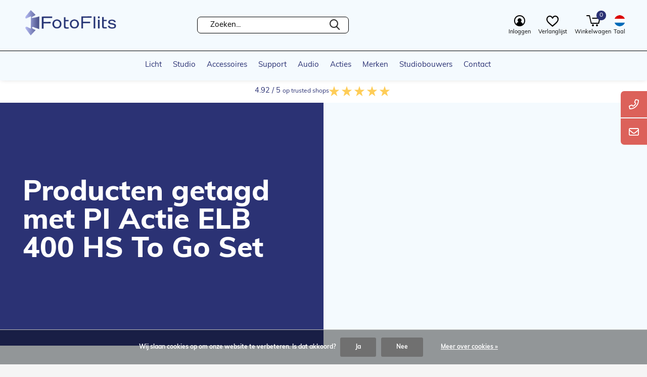

--- FILE ---
content_type: text/html;charset=utf-8
request_url: https://www.fotoflits.com/nl/tags/pi-actie-elb-400-hs-to-go-set/
body_size: 29205
content:
<!doctype html>
<html class="new mobile no-usp " lang="nl" dir="ltr">
	<head>
    <!-- Google Tag Manager -->
<script>(function(w,d,s,l,i){w[l]=w[l]||[];w[l].push({'gtm.start':
new Date().getTime(),event:'gtm.js'});var f=d.getElementsByTagName(s)[0],
j=d.createElement(s),dl=l!='dataLayer'?'&l='+l:'';j.async=true;j.src=
'https://www.googletagmanager.com/gtm.js?id='+i+dl;f.parentNode.insertBefore(j,f);
})(window,document,'script','dataLayer','GTM-NQ8HTR2Z');</script>
<!-- End Google Tag Manager -->
        <meta charset="utf-8"/>
<!-- [START] 'blocks/head.rain' -->
<!--

  (c) 2008-2026 Lightspeed Netherlands B.V.
  http://www.lightspeedhq.com
  Generated: 19-01-2026 @ 00:17:14

-->
<link rel="canonical" href="https://www.fotoflits.com/nl/tags/pi-actie-elb-400-hs-to-go-set/"/>
<link rel="alternate" href="https://www.fotoflits.com/nl/index.rss" type="application/rss+xml" title="Nieuwe producten"/>
<link href="https://cdn.webshopapp.com/assets/cookielaw.css?2025-02-20" rel="stylesheet" type="text/css"/>
<meta name="robots" content="noodp,noydir"/>
<meta name="google-site-verification" content="Pyw2IhnXjuEEEkxeyjhBtdnv5pHbXYvA-sDvWgboswQ"/>
<meta property="og:url" content="https://www.fotoflits.com/nl/tags/pi-actie-elb-400-hs-to-go-set/?source=facebook"/>
<meta property="og:site_name" content="FotoFlits"/>
<meta property="og:title" content="PI Actie ELB 400 HS To Go Set"/>
<meta property="og:description" content="Specialisten in professionele verlichting voor fotografie en video. Bouwer van in-house studio&#039;s voor videoproducties, fotografie en audio."/>
<!--[if lt IE 9]>
<script src="https://cdn.webshopapp.com/assets/html5shiv.js?2025-02-20"></script>
<![endif]-->
<!-- [END] 'blocks/head.rain' -->
		<meta charset="utf-8">
		<meta http-equiv="x-ua-compatible" content="ie=edge">
		<title>PI Actie ELB 400 HS To Go Set - FotoFlits</title>
		<meta name="description" content="Specialisten in professionele verlichting voor fotografie en video. Bouwer van in-house studio&#039;s voor videoproducties, fotografie en audio.">
		<meta name="keywords" content="PI, Actie, ELB, 400, HS, To, Go, Set, Licht, studio, studiolicht, fotostudio, filmstudio, flitsers, fotobelichting, fotografiestudio, opnamestudio, podcaststudio, videostudio, filmlicht, videolicht">
		<meta name="theme-color" content="#ffffff">
		<meta name="MobileOptimized" content="320">
		<meta name="HandheldFriendly" content="true">
<!-- 		<meta name="viewport" content="width=device-width,initial-scale=1,maximum-scale=1,viewport-fit=cover,target-densitydpi=device-dpi,shrink-to-fit=no"> -->
    <meta name="viewport" content="width=device-width, initial-scale=1.0, maximum-scale=5.0, user-scalable=no">
    <meta name="apple-mobile-web-app-capable" content="yes">
    <meta name="apple-mobile-web-app-status-bar-style" content="black">
		<meta name="author" content="https://www.dmws.nl">
		<link rel="preload" as="style" href="https://cdn.webshopapp.com/assets/gui-2-0.css?2025-02-20">
		<link rel="preload" as="style" href="https://cdn.webshopapp.com/assets/gui-responsive-2-0.css?2025-02-20">
		<link rel="preload" href="https://fonts.googleapis.com/css?family=Muli:100,300,400,500,600,700,800,900%7CWork%20Sans:100,300,400,500,600,700,800,900&display=block" as="style">
		<link rel="preload" as="style" href="https://cdn.webshopapp.com/shops/267645/themes/181869/assets/fixed.css?20260113115945">
    <link rel="preload" as="style" href="https://cdn.webshopapp.com/shops/267645/themes/181869/assets/screen.css?20260113115945">
		<link rel="preload" as="style" href="https://cdn.webshopapp.com/shops/267645/themes/181869/assets/custom.css?20260113115945">
		<link rel="preload" as="font" href="https://cdn.webshopapp.com/shops/267645/themes/181869/assets/icomoon.woff2?20260113115945">
		<link rel="preload" as="script" href="https://cdn.webshopapp.com/assets/jquery-1-9-1.js?2025-02-20">
		<link rel="preload" as="script" href="https://cdn.webshopapp.com/assets/jquery-ui-1-10-1.js?2025-02-20">
		<link rel="preload" as="script" href="https://cdn.webshopapp.com/shops/267645/themes/181869/assets/scripts.js?20260113115945">
		<link rel="preload" as="script" href="https://cdn.webshopapp.com/shops/267645/themes/181869/assets/custom.js?20260113115945">
    <link rel="preload" as="script" href="https://cdn.webshopapp.com/assets/gui.js?2025-02-20">
		<link href="https://fonts.googleapis.com/css?family=Muli:100,300,400,500,600,700,800,900%7CWork%20Sans:100,300,400,500,600,700,800,900&display=block" rel="stylesheet" type="text/css">
		<link rel="stylesheet" media="screen" href="https://cdn.webshopapp.com/assets/gui-2-0.css?2025-02-20">
		<link rel="stylesheet" media="screen" href="https://cdn.webshopapp.com/assets/gui-responsive-2-0.css?2025-02-20">
    <link rel="stylesheet" media="screen" href="https://cdn.webshopapp.com/shops/267645/themes/181869/assets/fixed.css?20260113115945">
		<link rel="stylesheet" media="screen" href="https://cdn.webshopapp.com/shops/267645/themes/181869/assets/screen.css?20260113115945">
    <link rel="stylesheet" media="screen" href="https://cdn.webshopapp.com/shops/267645/themes/181869/assets/homepage-redesign.css?20260113115945">
		<link rel="stylesheet" media="screen" href="https://cdn.webshopapp.com/shops/267645/themes/181869/assets/custom.css?20260113115945">
		<link rel="icon" type="image/x-icon" href="https://cdn.webshopapp.com/shops/267645/themes/181869/v/2042471/assets/favicon.png?20250411104943">
		<link rel="apple-touch-icon" href="https://cdn.webshopapp.com/shops/267645/themes/181869/assets/apple-touch-icon.png?20260113115945">
		<link rel="mask-icon" href="https://cdn.webshopapp.com/shops/267645/themes/181869/assets/safari-pinned-tab.svg?20260113115945" color="#000000">
		<link rel="manifest" href="https://cdn.webshopapp.com/shops/267645/themes/181869/assets/manifest.json?20260113115945">
		<link rel="preconnect" href="https://ajax.googleapis.com">
		<link rel="preconnect" href="//cdn.webshopapp.com/">
		<link rel="preconnect" href="https://fonts.googleapis.com">
		<link rel="preconnect" href="https://fonts.gstatic.com" crossorigin>
		<link rel="dns-prefetch" href="https://ajax.googleapis.com">
		<link rel="dns-prefetch" href="//cdn.webshopapp.com/">	
		<link rel="dns-prefetch" href="https://fonts.googleapis.com">
		<link rel="dns-prefetch" href="https://fonts.gstatic.com" crossorigin>
    <link rel="stylesheet" href="https://use.typekit.net/axe7twu.css">
    <script src="https://cdn.webshopapp.com/assets/jquery-1-9-1.js?2025-02-20"></script>
    <script src="https://cdn.webshopapp.com/assets/jquery-ui-1-10-1.js?2025-02-20"></script>
		<meta name="msapplication-config" content="https://cdn.webshopapp.com/shops/267645/themes/181869/assets/browserconfig.xml?20260113115945">
<meta property="og:title" content="PI Actie ELB 400 HS To Go Set">
<meta property="og:type" content="website"> 
<meta property="og:description" content="Specialisten in professionele verlichting voor fotografie en video. Bouwer van in-house studio&#039;s voor videoproducties, fotografie en audio.">
<meta property="og:site_name" content="FotoFlits">
<meta property="og:url" content="https://www.fotoflits.com/">
<meta property="og:image" content="https://cdn.webshopapp.com/shops/267645/themes/181869/v/1919161/assets/banner-grid-banner-1-image.jpg?20230821142411">
<meta name="twitter:title" content="PI Actie ELB 400 HS To Go Set">
<meta name="twitter:description" content="Specialisten in professionele verlichting voor fotografie en video. Bouwer van in-house studio&#039;s voor videoproducties, fotografie en audio.">
<meta name="twitter:site" content="FotoFlits">
<meta name="twitter:card" content="https://cdn.webshopapp.com/shops/267645/themes/181869/v/1858355/assets/logo.png?20230426081157">
<meta name="twitter:image" content="https://cdn.webshopapp.com/shops/267645/themes/181869/v/1919161/assets/banner-grid-banner-1-image.jpg?20230821142411">
<script type="application/ld+json">
  [
        {
      "@context": "http://schema.org/",
      "@type": "Organization",
      "url": "https://www.fotoflits.com/",
      "name": "FotoFlits",
      "legalName": "FotoFlits",
      "description": "Specialisten in professionele verlichting voor fotografie en video. Bouwer van in-house studio&#039;s voor videoproducties, fotografie en audio.",
      "logo": "https://cdn.webshopapp.com/shops/267645/themes/181869/v/1858355/assets/logo.png?20230426081157",
      "image": "https://cdn.webshopapp.com/shops/267645/themes/181869/v/1919161/assets/banner-grid-banner-1-image.jpg?20230821142411",
      "contactPoint": {
        "@type": "ContactPoint",
        "contactType": "Customer service",
        "telephone": "+31(0)75-6841742"
      },
      "address": {
        "@type": "PostalAddress",
        "streetAddress": "Soldaatweg 42-44",
        "addressLocality": "Nederland",
        "postalCode": "1521 RL Wormerveer",
        "addressCountry": "NL"
      }
         
    },
    { 
      "@context": "http://schema.org", 
      "@type": "WebSite", 
      "url": "https://www.fotoflits.com/", 
      "name": "FotoFlits",
      "description": "Specialisten in professionele verlichting voor fotografie en video. Bouwer van in-house studio&#039;s voor videoproducties, fotografie en audio.",
      "author": [
        {
          "@type": "Organization",
          "url": "https://www.dmws.nl/",
          "name": "DMWS B.V.",
          "address": {
            "@type": "PostalAddress",
            "streetAddress": "Klokgebouw 195 (Strijp-S)",
            "addressLocality": "Eindhoven",
            "addressRegion": "NB",
            "postalCode": "5617 AB",
            "addressCountry": "NL"
          }
        }
      ]
    }
  ]
</script>    	</head>
	<body>
   <!-- Google Tag Manager (noscript) -->
<noscript><iframe src="https://www.googletagmanager.com/ns.html?id=GTM-NQ8HTR2Z"
height="0" width="0" style="display:none;visibility:hidden"></iframe></noscript>
<!-- End Google Tag Manager (noscript) -->
  	    <ul class="hidden-data hidden"><li>267645</li><li>181869</li><li>ja</li><li>nl</li><li>live</li><li></li><li>https://www.fotoflits.com/nl/</li></ul><div id="root" ><!-- <div id="header-border"></div> --><header id="top" class=" static"><p id="logo" class="text-center"><a href="https://www.fotoflits.com/nl/" accesskey="h"><img src="https://cdn.webshopapp.com/shops/267645/themes/181869/v/1858355/assets/logo.png?20230426081157" alt="FotoFlits, meer dan licht alleen"></a></p><form action="https://www.fotoflits.com/nl/search/" method="get" id="formSearch" class="d-flex align-center" data-search-type="desktop"><p><label for="q">Zoeken...</label><!--       Niet in page zoeken, maar enkel in de titel --><input id="q" name="q" type="search" value="" autocomplete="off" required data-input="desktop"><button type="submit">Zoeken</button></p><div class="search-autocomplete" data-search-type="desktop"><h2>Zoekresultaten</h2><ul class="list-cart small m20"></ul><h2>Suggesties</h2><ul class="list-box"><li><a href="https://www.fotoflits.com/nl/tags/achtergrond/">Achtergrond</a></li><li><a href="https://www.fotoflits.com/nl/tags/background/">Background</a></li><li><a href="https://www.fotoflits.com/nl/tags/elb-1200/">ELB 1200</a></li><li><a href="https://www.fotoflits.com/nl/tags/elb-400/">ELB 400</a></li><li><a href="https://www.fotoflits.com/nl/tags/elb-500/">ELB 500</a></li><li><a href="https://www.fotoflits.com/nl/tags/elb1200/">ELB1200</a></li><li><a href="https://www.fotoflits.com/nl/tags/elb400/">ELB400</a></li><li><a href="https://www.fotoflits.com/nl/tags/led/">LED</a></li><li><a href="https://www.fotoflits.com/nl/tags/portable/">Portable</a></li><li><a href="https://www.fotoflits.com/nl/tags/ranger-quadra/">Ranger Quadra</a></li></ul></div></form><!--   <div class="inner-top-middle d-flex align-center"><div class="support-info d-flex align-center"><a href="#" class="support-link"><div class="support-icon"><svg xmlns="http://www.w3.org/2000/svg" width="23.08" height="23.08" viewBox="0 0 23.08 23.08"><path id="Icon_awesome-plus-circle" data-name="Icon awesome-plus-circle" d="M12.1.562A11.54,11.54,0,1,0,23.643,12.1,11.538,11.538,0,0,0,12.1.562Zm6.7,12.843a.56.56,0,0,1-.558.558H13.964v4.281a.56.56,0,0,1-.558.558H10.8a.56.56,0,0,1-.558-.558V13.964H5.96a.56.56,0,0,1-.558-.558V10.8a.56.56,0,0,1,.558-.558h4.281V5.96A.56.56,0,0,1,10.8,5.4h2.606a.56.56,0,0,1,.558.558v4.281h4.281a.56.56,0,0,1,.558.558Z" transform="translate(-0.563 -0.563)"/></svg></div><span>Over ons</span></a><a href="#" class="support-link"><div class="support-icon"><svg id="Icon_ionic-ios-mail" data-name="Icon ionic-ios-mail" xmlns="http://www.w3.org/2000/svg" width="28.97" height="20.056" viewBox="0 0 28.97 20.056"><path id="Path_2" data-name="Path 2" d="M32.109,10.357l-7.493,7.633a.135.135,0,0,0,0,.195l5.244,5.585a.9.9,0,0,1,0,1.281.908.908,0,0,1-1.281,0l-5.223-5.564a.143.143,0,0,0-.2,0l-1.274,1.3a5.607,5.607,0,0,1-4,1.685A5.72,5.72,0,0,1,13.8,20.733l-1.226-1.247a.143.143,0,0,0-.2,0L7.15,25.051a.908.908,0,0,1-1.281,0,.9.9,0,0,1,0-1.281l5.244-5.585a.148.148,0,0,0,0-.195l-7.5-7.633a.137.137,0,0,0-.237.1V25.726A2.235,2.235,0,0,0,5.6,27.955H30.117a2.235,2.235,0,0,0,2.228-2.228V10.454A.139.139,0,0,0,32.109,10.357Z" transform="translate(-3.375 -7.898)"/><path id="Path_3" data-name="Path 3" d="M17.868,20.626a3.786,3.786,0,0,0,2.723-1.142L31.518,8.362a2.189,2.189,0,0,0-1.379-.487H5.6a2.174,2.174,0,0,0-1.379.487L15.152,19.484A3.787,3.787,0,0,0,17.868,20.626Z" transform="translate(-3.383 -7.875)"/></svg></div><span>Contact</span></a></div></div> --><nav id="skip"><ul><li><a href="#nav" accesskey="n">Ga naar navigatie (n)</a></li><li><a href="#content" accesskey="c">Ga naar inhoud (c)</a></li><li><a href="#footer" accesskey="f">Ga naar footer (f)</a></li></ul></nav><nav id="nav" aria-label="Kies een categorie" class="align-center"><ul id="main-menu"><li ><a  href="https://www.fotoflits.com/nl/licht/">Licht</a><ul><li><a href="https://www.fotoflits.com/nl/licht/flitsapparatuur/">Flitsapparatuur</a><ul><li><a href="https://www.fotoflits.com/nl/licht/flitsapparatuur/studioflitsers/">Studioflitsers </a><ul class="mobily-only"><li><a href="https://www.fotoflits.com/nl/licht/flitsapparatuur/studioflitsers/elinchrom-d-lite-rx/">Elinchrom D-Lite RX</a></li><li><a href="https://www.fotoflits.com/nl/licht/flitsapparatuur/studioflitsers/elinchrom-elc-ttl/">Elinchrom ELC TTL </a></li><li><a href="https://www.fotoflits.com/nl/licht/flitsapparatuur/studioflitsers/elinchrom-elc-pro-hd/">Elinchrom ELC Pro HD</a></li><li><a href="https://www.fotoflits.com/nl/licht/flitsapparatuur/studioflitsers/elinchrom-one/">Elinchrom ONE</a></li><li><a href="https://www.fotoflits.com/nl/licht/flitsapparatuur/studioflitsers/elinchrom-three/">Elinchrom THREE</a></li><li><a href="https://www.fotoflits.com/nl/licht/flitsapparatuur/studioflitsers/elinchrom-five/">Elinchrom FIVE</a></li><li><a href="https://www.fotoflits.com/nl/licht/flitsapparatuur/studioflitsers/broncolor-siros-s/">Broncolor Siros S </a></li><li><a href="https://www.fotoflits.com/nl/licht/flitsapparatuur/studioflitsers/power-packs-lampen/">Power packs + Lampen</a></li></ul></li><li><a href="https://www.fotoflits.com/nl/licht/flitsapparatuur/outdoor-accu-flitsers/">Outdoor / accu flitsers</a><ul class="mobily-only"><li><a href="https://www.fotoflits.com/nl/licht/flitsapparatuur/outdoor-accu-flitsers/outdoor-accu/">Outdoor/ Accu</a></li><li><a href="https://www.fotoflits.com/nl/licht/flitsapparatuur/outdoor-accu-flitsers/elinchrom-one/">Elinchrom ONE</a></li><li><a href="https://www.fotoflits.com/nl/licht/flitsapparatuur/outdoor-accu-flitsers/elinchrom-three/">Elinchrom THREE</a></li><li><a href="https://www.fotoflits.com/nl/licht/flitsapparatuur/outdoor-accu-flitsers/elinchrom-five/">Elinchrom FIVE</a></li><li><a href="https://www.fotoflits.com/nl/licht/flitsapparatuur/outdoor-accu-flitsers/elinchrom-elb-500-ttl/">Elinchrom ELB 500 TTL</a></li><li><a href="https://www.fotoflits.com/nl/licht/flitsapparatuur/outdoor-accu-flitsers/elinchrom-elb-1200/">Elinchrom ELB 1200</a></li><li><a href="https://www.fotoflits.com/nl/licht/flitsapparatuur/outdoor-accu-flitsers/broncolor-siros-l/">Broncolor Siros L</a></li><li><a href="https://www.fotoflits.com/nl/licht/flitsapparatuur/outdoor-accu-flitsers/accessoires-accu-flitsers/">Accessoires Accu Flitsers</a></li></ul></li><li><a href="https://www.fotoflits.com/nl/licht/flitsapparatuur/flitsbuizen-instellampen-zekeringen/">Flitsbuizen, instellampen &amp; zekeringen</a><ul class="mobily-only"><li><a href="https://www.fotoflits.com/nl/licht/flitsapparatuur/flitsbuizen-instellampen-zekeringen/licht-accessoires/">Licht Accessoires </a></li></ul></li><li><a href="https://www.fotoflits.com/nl/licht/flitsapparatuur/bekijk-alle-flitsers/">Bekijk alle flitsers</a></li></ul></li><li><a href="https://www.fotoflits.com/nl/licht/continu-videolicht/">Continu / Videolicht </a><ul><li><a href="https://www.fotoflits.com/nl/licht/continu-videolicht/led-verlichting/">LED Verlichting</a><ul class="mobily-only"><li><a href="https://www.fotoflits.com/nl/licht/continu-videolicht/led-verlichting/elinchrom-led/">Elinchrom LED</a></li><li><a href="https://www.fotoflits.com/nl/licht/continu-videolicht/led-verlichting/led-tubes/">LED Tubes</a></li><li><a href="https://www.fotoflits.com/nl/licht/continu-videolicht/led-verlichting/led-panelen/">LED panelen</a></li><li><a href="https://www.fotoflits.com/nl/licht/continu-videolicht/led-verlichting/led-lampen/">LED lampen</a></li></ul></li><li><a href="https://www.fotoflits.com/nl/licht/continu-videolicht/metaal-halide-verlichting/">Metaal Halide verlichting</a></li><li><a href="https://www.fotoflits.com/nl/licht/continu-videolicht/fluorescentie-verlichting/">Fluorescentie verlichting</a></li><li><a href="https://www.fotoflits.com/nl/licht/continu-videolicht/halogeen-verlichting/">Halogeen verlichting</a></li></ul></li><li><a href="https://www.fotoflits.com/nl/licht/accus-stroom/">Accu&#039;s &amp; stroom</a><ul><li><a href="https://www.fotoflits.com/nl/licht/accus-stroom/accus/">Accu&#039;s</a></li><li><a href="https://www.fotoflits.com/nl/licht/accus-stroom/acculaders/">Acculaders</a></li><li><a href="https://www.fotoflits.com/nl/licht/accus-stroom/snoeren-kabels/">Snoeren &amp; Kabels</a></li></ul></li><li><a href="https://www.fotoflits.com/nl/licht/lichtvormers/">Lichtvormers</a><ul><li><a href="https://www.fotoflits.com/nl/licht/lichtvormers/reflectoren/">Reflectoren</a><ul class="mobily-only"><li><a href="https://www.fotoflits.com/nl/licht/lichtvormers/reflectoren/reflector-accessoires/">Reflector accessoires</a></li></ul></li><li><a href="https://www.fotoflits.com/nl/licht/lichtvormers/softboxen/">Softboxen</a><ul class="mobily-only"><li><a href="https://www.fotoflits.com/nl/licht/lichtvormers/softboxen/portalite-softboxen/">Portalite Softboxen</a></li><li><a href="https://www.fotoflits.com/nl/licht/lichtvormers/softboxen/rotalux-go-softboxen/">Rotalux Go Softboxen</a></li><li><a href="https://www.fotoflits.com/nl/licht/lichtvormers/softboxen/rotalux/">Rotalux</a></li><li><a href="https://www.fotoflits.com/nl/licht/lichtvormers/softboxen/litemotiv-para/">Litemotiv Para</a></li><li><a href="https://www.fotoflits.com/nl/licht/lichtvormers/softboxen/indirecte-softboxen/">Indirecte softboxen</a></li><li><a href="https://www.fotoflits.com/nl/licht/lichtvormers/softboxen/softboxen-voor-continu-lampen/">Softboxen voor continu lampen</a></li><li><a href="https://www.fotoflits.com/nl/licht/lichtvormers/softboxen/diffusers/">Diffusers</a></li><li><a href="https://www.fotoflits.com/nl/licht/lichtvormers/softboxen/directe-softboxen/">Directe softboxen</a></li><li><a href="https://www.fotoflits.com/nl/licht/lichtvormers/softboxen/elinchrom-softbox-spare-parts/">Elinchrom Softbox Spare Parts</a></li></ul></li><li><a href="https://www.fotoflits.com/nl/licht/lichtvormers/softbox-grids/">Softbox grids</a></li><li><a href="https://www.fotoflits.com/nl/licht/lichtvormers/flitsparaplus/">Flitsparaplu&#039;s</a><ul class="mobily-only"><li><a href="https://www.fotoflits.com/nl/licht/lichtvormers/flitsparaplus/paraplus-elinchrom/">Paraplu&#039;s Elinchrom</a></li><li><a href="https://www.fotoflits.com/nl/licht/lichtvormers/flitsparaplus/paraplu-accessoires/">Paraplu accessoires</a></li><li><a href="https://www.fotoflits.com/nl/licht/lichtvormers/flitsparaplus/photek-paraplus/">Photek Paraplu&#039;s</a></li></ul></li><li><a href="https://www.fotoflits.com/nl/licht/lichtvormers/barndoors-kleppensets/">Barndoors / Kleppensets</a></li><li><a href="https://www.fotoflits.com/nl/licht/lichtvormers/filters-gels/">Filters &amp; Gels</a></li><li><a href="https://www.fotoflits.com/nl/licht/lichtvormers/domes/">Domes</a></li><li><a href="https://www.fotoflits.com/nl/licht/lichtvormers/speedringen-adapters/">Speedringen &amp; Adapters</a></li><li><a href="https://www.fotoflits.com/nl/licht/lichtvormers/optiek/">Optiek</a></li><li><a href="https://www.fotoflits.com/nl/licht/lichtvormers/ocf/">OCF </a></li></ul></li><li><a href="https://www.fotoflits.com/nl/licht/remote/">Remote </a></li><li><a href="https://www.fotoflits.com/nl/licht/reflectie-diffusie/">Reflectie &amp; Diffusie</a><ul><li><a href="https://www.fotoflits.com/nl/licht/reflectie-diffusie/reflectie-diffusie-toebehoren/">Reflectie &amp; Diffusie Toebehoren </a></li><li><a href="https://www.fotoflits.com/nl/licht/reflectie-diffusie/reflectiepanelen-diffusie-schermen/">Reflectiepanelen &amp; diffusie schermen</a><ul class="mobily-only"><li><a href="https://www.fotoflits.com/nl/licht/reflectie-diffusie/reflectiepanelen-diffusie-schermen/patterns/">Patterns</a></li><li><a href="https://www.fotoflits.com/nl/licht/reflectie-diffusie/reflectiepanelen-diffusie-schermen/schermen/">Schermen</a><ul><li><a href="https://www.fotoflits.com/nl/licht/reflectie-diffusie/reflectiepanelen-diffusie-schermen/schermen/butterfly-systemen/">Butterfly Systemen</a></li><li><a href="https://www.fotoflits.com/nl/licht/reflectie-diffusie/reflectiepanelen-diffusie-schermen/schermen/diffusie-schermen/">Diffusie schermen</a></li></ul></li></ul></li><li><a href="https://www.fotoflits.com/nl/licht/reflectie-diffusie/trigrip-panelen/">Trigrip panelen</a></li></ul></li><li><a href="https://www.fotoflits.com/nl/licht/kleur-licht-kalibratie/">Kleur- &amp; Licht kalibratie</a></li></ul></li><li ><a  href="https://www.fotoflits.com/nl/studio/">Studio</a><ul><li><a href="https://www.fotoflits.com/nl/studio/contragewichten/">Contragewichten</a></li><li><a href="https://www.fotoflits.com/nl/studio/statieven/">Statieven</a><ul><li><a href="https://www.fotoflits.com/nl/studio/statieven/lampstatieven/">Lampstatieven</a><ul class="mobily-only"><li><a href="https://www.fotoflits.com/nl/studio/statieven/lampstatieven/autopoles/">Autopoles</a></li><li><a href="https://www.fotoflits.com/nl/studio/statieven/lampstatieven/c-stands/">C-stands</a></li><li><a href="https://www.fotoflits.com/nl/studio/statieven/lampstatieven/compacte-statieven/">Compacte statieven</a></li><li><a href="https://www.fotoflits.com/nl/studio/statieven/lampstatieven/driepoot-lampstatieven/">Driepoot lampstatieven</a></li><li><a href="https://www.fotoflits.com/nl/studio/statieven/lampstatieven/hengel-boom-statieven/">Hengel- / Boom statieven</a></li><li><a href="https://www.fotoflits.com/nl/studio/statieven/lampstatieven/roller-stands/">Roller Stands</a></li><li><a href="https://www.fotoflits.com/nl/studio/statieven/lampstatieven/wind-up-lampstatieven/">Wind-up lampstatieven</a></li></ul></li><li><a href="https://www.fotoflits.com/nl/studio/statieven/cranes/">Cranes</a></li><li><a href="https://www.fotoflits.com/nl/studio/statieven/overhead-stands/">Overhead Stands</a></li><li><a href="https://www.fotoflits.com/nl/studio/statieven/monopods/">Monopods</a></li><li><a href="https://www.fotoflits.com/nl/studio/statieven/video-statieven/">Video statieven</a></li><li><a href="https://www.fotoflits.com/nl/studio/statieven/camerastatieven/">Camerastatieven</a></li><li><a href="https://www.fotoflits.com/nl/studio/statieven/repro-zuilstatieven/">Repro- &amp; Zuilstatieven</a></li><li><a href="https://www.fotoflits.com/nl/studio/statieven/statiefkoppen/">Statiefkoppen</a><ul class="mobily-only"><li><a href="https://www.fotoflits.com/nl/studio/statieven/statiefkoppen/video-koppen/">Video koppen</a></li><li><a href="https://www.fotoflits.com/nl/studio/statieven/statiefkoppen/foto-koppen/">Foto koppen</a></li><li><a href="https://www.fotoflits.com/nl/studio/statieven/statiefkoppen/camera-platen/">Camera Platen</a></li></ul></li><li><a href="https://www.fotoflits.com/nl/studio/statieven/sliders/">Sliders</a></li><li><a href="https://www.fotoflits.com/nl/studio/statieven/achtergrondstatieven/">Achtergrondstatieven</a></li></ul></li><li><a href="https://www.fotoflits.com/nl/studio/dollys-casters/">Dolly&#039;s &amp; Casters</a></li><li><a href="https://www.fotoflits.com/nl/studio/studio-attributen/">Studio attributen</a></li><li><a href="https://www.fotoflits.com/nl/studio/achtergrond-inrichting/">Achtergrond &amp; Inrichting</a><ul><li><a href="https://www.fotoflits.com/nl/studio/achtergrond-inrichting/wanden-panelen/">Wanden &amp; Panelen</a><ul class="mobily-only"><li><a href="https://www.fotoflits.com/nl/studio/achtergrond-inrichting/wanden-panelen/opvouwbare-achtergrond-panelen/">Opvouwbare achtergrond panelen</a></li><li><a href="https://www.fotoflits.com/nl/studio/achtergrond-inrichting/wanden-panelen/achtergrond-lichtwanden/">Achtergrond lichtwanden</a></li></ul></li><li><a href="https://www.fotoflits.com/nl/studio/achtergrond-inrichting/papierrollen/">Papierrollen</a><ul class="mobily-only"><li><a href="https://www.fotoflits.com/nl/studio/achtergrond-inrichting/papierrollen/papierrollen-135cm/">Papierrollen 135cm</a></li><li><a href="https://www.fotoflits.com/nl/studio/achtergrond-inrichting/papierrollen/papierrollen-218cm/">Papierrollen 218cm</a></li><li><a href="https://www.fotoflits.com/nl/studio/achtergrond-inrichting/papierrollen/achtergrond-papierrol-275cm/">Achtergrond Papierrol 275cm</a></li><li><a href="https://www.fotoflits.com/nl/studio/achtergrond-inrichting/papierrollen/papierrollen-355cm/">Papierrollen 355cm</a></li></ul></li><li><a href="https://www.fotoflits.com/nl/studio/achtergrond-inrichting/vinyl/">Vinyl</a></li><li><a href="https://www.fotoflits.com/nl/studio/achtergrond-inrichting/achtergrond-doek/">Achtergrond doek</a></li><li><a href="https://www.fotoflits.com/nl/studio/achtergrond-inrichting/special-effects-attributen/">Special Effects &amp; Attributen</a><ul class="mobily-only"><li><a href="https://www.fotoflits.com/nl/studio/achtergrond-inrichting/special-effects-attributen/studio-attributen/">Studio Attributen</a></li></ul></li><li><a href="https://www.fotoflits.com/nl/studio/achtergrond-inrichting/chroma-key-achtergronden/">Chroma Key Achtergronden</a></li><li><a href="https://www.fotoflits.com/nl/studio/achtergrond-inrichting/achtergrond-support-systemen/">Achtergrond Support Systemen</a></li></ul></li><li><a href="https://www.fotoflits.com/nl/studio/productfotografie/">Productfotografie</a><ul><li><a href="https://www.fotoflits.com/nl/studio/productfotografie/opname-tenten/">Opname tenten</a></li><li><a href="https://www.fotoflits.com/nl/studio/productfotografie/opnametafels/">Opnametafels</a></li><li><a href="https://www.fotoflits.com/nl/studio/productfotografie/360-graden-fotografie/">360 graden fotografie</a></li><li><a href="https://www.fotoflits.com/nl/studio/productfotografie/repro-zuilen/">Repro zuilen</a></li><li><a href="https://www.fotoflits.com/nl/studio/productfotografie/accessoires-hulpstukken/">Accessoires &amp; hulpstukken</a></li></ul></li><li><a href="https://www.fotoflits.com/nl/studio/bevestigingsmaterialen/">Bevestigingsmaterialen</a><ul><li><a href="https://www.fotoflits.com/nl/studio/bevestigingsmaterialen/extensie-armen/">Extensie armen</a></li><li><a href="https://www.fotoflits.com/nl/studio/bevestigingsmaterialen/klemmen-grips/">Klemmen &amp; grips</a></li><li><a href="https://www.fotoflits.com/nl/studio/bevestigingsmaterialen/studs-receptoren-pins/">Studs, receptoren &amp; pins</a></li><li><a href="https://www.fotoflits.com/nl/studio/bevestigingsmaterialen/plafond-railsystemen/">Plafond railsystemen</a></li><li><a href="https://www.fotoflits.com/nl/studio/bevestigingsmaterialen/muur-plafondbevestigingen/">Muur- &amp;  plafondbevestigingen</a></li><li><a href="https://www.fotoflits.com/nl/studio/bevestigingsmaterialen/grip-heads/">Grip heads</a></li><li><a href="https://www.fotoflits.com/nl/studio/bevestigingsmaterialen/monitor-bevestigingen/">Monitor bevestigingen</a></li><li><a href="https://www.fotoflits.com/nl/studio/bevestigingsmaterialen/brackets-haken-hangers/">Brackets, haken &amp; hangers</a></li><li><a href="https://www.fotoflits.com/nl/studio/bevestigingsmaterialen/adapters/">Adapters</a></li><li><a href="https://www.fotoflits.com/nl/studio/bevestigingsmaterialen/achtergrond-bevestigingssystemen/">Achtergrond bevestigingssystemen</a></li><li class="strong"><a href="https://www.fotoflits.com/nl/studio/bevestigingsmaterialen/">Bekijk alles Bevestigingsmaterialen</a></li></ul></li><li><a href="https://www.fotoflits.com/nl/studio/workflow/">Workflow</a><ul><li><a href="https://www.fotoflits.com/nl/studio/workflow/bediening-controle/">Bediening &amp; Controle</a><ul class="mobily-only"><li><a href="https://www.fotoflits.com/nl/studio/workflow/bediening-controle/connectie/">Connectie</a><ul><li><a href="https://www.fotoflits.com/nl/studio/workflow/bediening-controle/connectie/elinchrom-skyport/">Elinchrom Skyport</a></li></ul></li><li><a href="https://www.fotoflits.com/nl/studio/workflow/bediening-controle/lichtmeters-kleurmanagement/">Lichtmeters &amp; kleurmanagement</a></li><li><a href="https://www.fotoflits.com/nl/studio/workflow/bediening-controle/dmx-afstandsbedieningen/">DMX &amp; afstandsbedieningen</a><ul><li><a href="https://www.fotoflits.com/nl/studio/workflow/bediening-controle/dmx-afstandsbedieningen/dmx-lichttafels/">DMX Lichttafels</a></li></ul></li><li><a href="https://www.fotoflits.com/nl/studio/workflow/bediening-controle/triggers-ontvangers/">Triggers &amp; Ontvangers</a><ul><li><a href="https://www.fotoflits.com/nl/studio/workflow/bediening-controle/triggers-ontvangers/triggers-overig/">Triggers overig</a></li></ul></li></ul></li><li><a href="https://www.fotoflits.com/nl/studio/workflow/laptop-computer-tafels/">Laptop &amp; Computer tafels</a></li><li><a href="https://www.fotoflits.com/nl/studio/workflow/kalibratie/">Kalibratie</a></li><li><a href="https://www.fotoflits.com/nl/studio/workflow/tethering/">Tethering</a><ul class="mobily-only"><li><a href="https://www.fotoflits.com/nl/studio/workflow/tethering/tethering-bescherming/">Tethering &amp;  Bescherming</a></li></ul></li></ul></li><li><a href="https://www.fotoflits.com/nl/studio/youtube-studio/">YouTube Studio</a><ul><li><a href="https://www.fotoflits.com/nl/studio/youtube-studio/handgrips/">Handgrips</a></li><li><a href="https://www.fotoflits.com/nl/studio/youtube-studio/mini-statieven/">(Mini) statieven</a></li><li><a href="https://www.fotoflits.com/nl/studio/youtube-studio/microfoons/">Microfoons</a></li><li><a href="https://www.fotoflits.com/nl/studio/youtube-studio/livestreamen/">Livestreamen</a></li><li><a href="https://www.fotoflits.com/nl/studio/youtube-studio/lampen/">Lampen</a></li><li><a href="https://www.fotoflits.com/nl/studio/youtube-studio/achtergronden/">Achtergronden</a></li><li><a href="https://www.fotoflits.com/nl/studio/youtube-studio/mobiele-filmkits-vlogger-kits/">Mobiele filmkits | Vlogger-kits</a></li></ul></li><li><a href="https://www.fotoflits.com/nl/studio/plafondrailsystemen/">Plafondrailsystemen</a></li></ul></li><li ><a  href="https://www.fotoflits.com/nl/accessoires/">Accessoires</a><ul><li><a href="https://www.fotoflits.com/nl/accessoires/koffers-tassen/">Koffers &amp; Tassen</a><ul><li><a href="https://www.fotoflits.com/nl/accessoires/koffers-tassen/tassen/">Tassen</a><ul class="mobily-only"><li><a href="https://www.fotoflits.com/nl/accessoires/koffers-tassen/tassen/koffers-tassen-voor-lampen/">Koffers &amp; Tassen voor lampen</a></li><li><a href="https://www.fotoflits.com/nl/accessoires/koffers-tassen/tassen/tassen-voor-camera-statieven/">Tassen voor camera statieven</a></li><li><a href="https://www.fotoflits.com/nl/accessoires/koffers-tassen/tassen/tassen-voor-lamp-statieven/">Tassen voor lamp statieven</a></li><li><a href="https://www.fotoflits.com/nl/accessoires/koffers-tassen/tassen/tassen-voor-lichtvormers/">Tassen voor Lichtvormers</a></li></ul></li><li><a href="https://www.fotoflits.com/nl/accessoires/koffers-tassen/rolkoffers/">Rolkoffers</a></li><li><a href="https://www.fotoflits.com/nl/accessoires/koffers-tassen/fotografie-rugzakken/">Fotografie rugzakken</a></li></ul></li><li><a href="https://www.fotoflits.com/nl/accessoires/studio-attributen/">Studio Attributen</a></li></ul></li><li ><a  href="https://www.fotoflits.com/nl/support/">Support</a><ul><li><a href="https://www.fotoflits.com/nl/support/support/">Support</a></li><li><a href="https://www.fotoflits.com/nl/support/verrekijkers/">Verrekijkers</a></li><li><a href="https://www.fotoflits.com/nl/support/cadeau-tips/">Cadeau Tips</a></li><li><a href="https://www.fotoflits.com/nl/support/educatie/">Educatie</a><ul><li><a href="https://www.fotoflits.com/nl/support/educatie/workshops-trainingen/">Workshops &amp; Trainingen</a></li><li><a href="https://www.fotoflits.com/nl/support/educatie/boeken/">Boeken</a></li></ul></li><li><a href="https://www.fotoflits.com/nl/support/merchandise/">Merchandise</a></li></ul></li><li ><a  href="https://www.fotoflits.com/nl/audio/">Audio</a><ul><li><a href="https://www.fotoflits.com/nl/audio/microfoons/">Microfoons</a><ul><li><a href="https://www.fotoflits.com/nl/audio/microfoons/smartphone-microfoons/">Smartphone Microfoons</a></li><li><a href="https://www.fotoflits.com/nl/audio/microfoons/camera-microfoons/">Camera microfoons</a></li><li><a href="https://www.fotoflits.com/nl/audio/microfoons/hand-reportage-microfoons/">Hand / reportage microfoons</a></li><li><a href="https://www.fotoflits.com/nl/audio/microfoons/studio-inspreek-microfoons/">Studio / inspreek microfoons</a></li><li><a href="https://www.fotoflits.com/nl/audio/microfoons/draadloze-microfoons/">Draadloze microfoons</a></li></ul></li><li><a href="https://www.fotoflits.com/nl/audio/microfoon-accessoires/">Microfoon accessoires</a><ul><li><a href="https://www.fotoflits.com/nl/audio/microfoon-accessoires/audio-kabels/">Audio kabels</a></li><li><a href="https://www.fotoflits.com/nl/audio/microfoon-accessoires/plop-windfilters/">Plop- &amp; Windfilters</a></li><li><a href="https://www.fotoflits.com/nl/audio/microfoon-accessoires/klemmen-houders/">Klemmen &amp; houders</a></li><li><a href="https://www.fotoflits.com/nl/audio/microfoon-accessoires/overige-audio-accessoires/">Overige audio accessoires</a></li></ul></li><li><a href="https://www.fotoflits.com/nl/audio/overig/">Overig</a><ul><li><a href="https://www.fotoflits.com/nl/audio/overig/vlogger-kits-mobiele-filmkits/">Vlogger-kits | Mobiele filmkits</a></li><li><a href="https://www.fotoflits.com/nl/audio/overig/monitoren-fieldrecorders/">Monitoren &amp; Fieldrecorders</a></li><li><a href="https://www.fotoflits.com/nl/audio/overig/koptelefoons/">Koptelefoons</a></li></ul></li><li><a href="https://www.fotoflits.com/nl/audio/podcast/">Podcast</a></li></ul></li><li ><a  href="https://www.fotoflits.com/nl/acties/">Acties</a><ul><li><a href="https://www.fotoflits.com/nl/acties/promos-combi-deals/">Promo&#039;s &amp; Combi-deals</a></li><li><a href="https://www.fotoflits.com/nl/acties/magazijn-opruiming/">Magazijn opruiming</a></li><li><a href="https://www.fotoflits.com/nl/acties/ex-demo/">Ex Demo</a></li><li><a href="https://www.fotoflits.com/nl/acties/occasion/">Occasion</a></li></ul></li><li ><a accesskey="4" href="https://www.fotoflits.com/nl/brands/">Merken</a><div class="double"><div><h3>Onze favoriete merken</h3><ul class="double"><li><a href="https://www.fotoflits.com/nl/brands/arri/">Arri </a></li><li><a href="https://www.fotoflits.com/nl/brands/avenger/">Avenger</a></li><li><a href="https://www.fotoflits.com/nl/brands/cambo/">Cambo</a></li><li><a href="https://www.fotoflits.com/nl/brands/cameleon/">Cameleon</a></li><li><a href="https://www.fotoflits.com/nl/brands/elinchrom/">Elinchrom</a></li><li><a href="https://www.fotoflits.com/nl/brands/kupo-grip/">Kupo Grip</a></li><li><a href="https://www.fotoflits.com/nl/brands/ledgo/">Ledgo</a></li><li><a href="https://www.fotoflits.com/nl/brands/manfrotto/">Manfrotto</a></li><li><a href="https://www.fotoflits.com/nl/brands/rde/">RØDE</a></li><li><a href="https://www.fotoflits.com/nl/brands/tethertools/">TetherTools</a></li></ul></div><div></div></div></li><li ><a  target="_blank" href="https://www.studiobouwers.nl/nl/home?utm_term=studiobouw&amp;utm_campaign=Studiobouwers+%7C+Search&amp;utm_source=adwords&amp;utm_medium=ppc&amp;hsa_acc=4506240345&amp;hsa_cam=21257048389&amp;hsa_grp=160528760783&amp;hsa_ad=699737680314&amp;hsa_src=g&amp;hsa_tgt=kwd-2276015689422&amp;hsa_kw=stu">Studiobouwers</a></li><li ><a   href="https://www.fotoflits.com/nl/service/contact/">Contact</a></li></ul><ul id="top-menu"><li class="login"><a href=""><i class="icon-user-circle"></i><span>inloggen</span></a></li><li class="fav"><a class="open-login"><i class="icon-heart-strong"></i><span>verlanglijst</span><span class="no items" data-wishlist-items>0</span></a></li><li class="cart"><a href="https://www.fotoflits.com/nl/cart/"><i class="icon-cart5"></i><span>winkelwagen</span><span class="no">0</span></a></li><li class="search"><a href="./"><i class="icon-zoom2"></i><span>zoeken</span></a></li><li class="lang"><a class="nl" href="./"><img src="https://cdn.webshopapp.com/shops/267645/themes/181869/assets/flag-nl.svg?20260113115945" alt="Nederlands" width="22" height="22"><span>Taal </span></a><ul><li><a title="Nederlands" lang="nl" href="https://www.fotoflits.com/nl/tags/pi-actie-elb-400-hs-to-go-set"><img src="https://cdn.webshopapp.com/shops/267645/themes/181869/assets/flag-nl.svg?20260113115945" alt="Nederlands" width="18" height="18"><span>Nederlands</span></a></li><li><a title="English" lang="en" href="https://www.fotoflits.com/en/tags/pi-actie-elb-400-hs-to-go-set"><img src="https://cdn.webshopapp.com/shops/267645/themes/181869/assets/flag-en.svg?20260113115945" alt="English" width="18" height="18"><span>English</span></a></li></ul></li></ul></nav></header><section class="reviews" id="trusted_rating"><div class="container text-center"><a href="https://www.trustedshops.nl/verkopersbeoordeling/info_X83742F6F84E8F9472ECDBD3B9C08B3B1.html" target="_blank"><div class="trusted_ratings-container"><span class="rating-text">4.92 / 5 <small>op trusted shops</small></span><div class="rating-boxes"><div class="star-container"><i class="fas fa-star"></i><i class="fas fa-star"></i><i class="fas fa-star"></i><i class="fas fa-star"></i><i class="fas fa-star"></i></div></div></div></a></div></section><div class="collection-header"><div class="collection-header-img"></div><div class="collection-header-text-wrapper"><div class="collection-header-text"><h1 class="m10">Producten getagd met PI Actie ELB 400 HS To Go Set</h1></div></div></div><main id="content"><div class="home-usps d-flex align-center space-between"><div class="usp d-flex align-center"><div class="usp-icon"><svg xmlns="http://www.w3.org/2000/svg" width="37.623" height="37.623" viewbox="0 0 37.623 37.623"><g id="_552834792_Shape_5_xA0_Clipping_Path_1_" data-name="552834792_Shape_5_xA0_Clipping_Path_1_" transform="translate(-2 -2)"><g id="Group_3444" data-name="Group 3444" transform="translate(2 2)"><path id="Path_178" data-name="Path 178" d="M27.213,31.262H14.41s-2.812,5.627-3.481,6.962c-.4.79-.127,1.4.738,1.4H29.956c.865,0,1.133-.608.738-1.4C30.025,36.889,27.213,31.262,27.213,31.262Zm.131-2.09a1.828,1.828,0,0,0,1.829-1.829V14.28a1.828,1.828,0,0,0-1.829-1.829H14.28a1.829,1.829,0,0,0-1.829,1.829V27.343a1.829,1.829,0,0,0,1.829,1.829ZM20.812,14.541a6.271,6.271,0,1,1-6.271,6.271A6.271,6.271,0,0,1,20.812,14.541ZM29.956,2H11.667c-.865,0-1.133.608-.738,1.4.669,1.337,3.481,6.963,3.481,6.963h12.8S30.025,4.734,30.694,3.4C31.089,2.608,30.821,2,29.956,2Zm8.269,8.929c-1.336.669-6.962,3.481-6.962,3.481v12.8s5.627,2.812,6.962,3.481c.79.4,1.4.127,1.4-.738V11.667C39.623,10.8,39.015,10.534,38.225,10.929ZM2,11.667V29.956c0,.865.608,1.133,1.4.738,1.336-.669,6.962-3.481,6.962-3.481V14.41S4.734,11.6,3.4,10.929C2.608,10.534,2,10.8,2,11.667Z" transform="translate(-2 -2)" fill="#070821"/></g></g></svg></div><div class="usp-text"><p>De licht &amp; studiospecialist</p></div></div><div class="usp d-flex align-center"><div class="usp-icon"><svg xmlns="http://www.w3.org/2000/svg" width="57.067" height="35.172" viewbox="0 0 57.067 35.172"><g id="cargo-truck-svgrepo-com" transform="translate(0 -112.204)"><g id="Group_3797" data-name="Group 3797" transform="translate(0 112.204)"><path id="Path_369" data-name="Path 369" d="M457.912,395.756a5.032,5.032,0,1,1-5.032,5.032A5.038,5.038,0,0,1,457.912,395.756Zm0,6.512a1.48,1.48,0,1,0-1.48-1.48A1.481,1.481,0,0,0,457.912,402.268Z" transform="translate(-447.92 -370.649)" fill="#070821"/><path id="Path_370" data-name="Path 370" d="M408.257,179.518h8.385a1.142,1.142,0,0,1,1.142,1.142v22.268a1.142,1.142,0,0,1-1.142,1.142h-1.211a1.138,1.138,0,0,1-1.139-.968,6.579,6.579,0,0,0-13,0,1.138,1.138,0,0,1-1.139.968h-1.21a1.142,1.142,0,0,1-1.142-1.142V191.794a1.14,1.14,0,0,1,.266-.733l9.315-11.134A1.143,1.143,0,0,1,408.257,179.518Zm7.243,9.135v-5.71a1.142,1.142,0,0,0-1.142-1.142h-5.03a1.142,1.142,0,0,0-.877.411l-4.758,5.71a1.142,1.142,0,0,0,.878,1.873h9.787A1.142,1.142,0,0,0,415.5,188.653Z" transform="translate(-397.8 -173.93)" fill="#070821"/><path id="Path_371" data-name="Path 371" d="M32.43,141.886H29.615a1.1,1.1,0,0,1-1.1-.932,6.061,6.061,0,0,0-6.258-5.356A6.061,6.061,0,0,0,16,140.954a1.1,1.1,0,0,1-1.1.932H1.1a1.1,1.1,0,0,1-1.1-1.1V113.3a1.1,1.1,0,0,1,1.1-1.1H32.43a1.1,1.1,0,0,1,1.1,1.1v27.483A1.1,1.1,0,0,1,32.43,141.886Z" transform="translate(23.538 -112.204)" fill="#070821"/><path id="Path_372" data-name="Path 372" d="M78.524,395.756a5.084,5.084,0,1,1-5.084,5.084A5.091,5.091,0,0,1,78.524,395.756Zm0,6.58a1.5,1.5,0,1,0-1.5-1.5A1.5,1.5,0,0,0,78.524,402.336Z" transform="translate(-33.138 -370.753)" fill="#070821"/></g></g></svg></div><div class="usp-text"><p>Voor 16:00 besteld, dezelfde werkdag verzonden</p></div></div><div class="usp d-flex align-center"><div class="usp-icon"><svg xmlns="http://www.w3.org/2000/svg" width="50.426" height="39.221" viewbox="0 0 50.426 39.221"><path id="Icon_awesome-shopping-basket" data-name="Icon awesome-shopping-basket" d="M50.426,18.358v1.4a2.1,2.1,0,0,1-2.1,2.1h-.7l-2.286,16a4.2,4.2,0,0,1-4.16,3.608H9.247a4.2,4.2,0,0,1-4.16-3.608L2.8,21.86H2.1a2.1,2.1,0,0,1-2.1-2.1v-1.4a2.1,2.1,0,0,1,2.1-2.1H8L17.345,3.4a2.8,2.8,0,1,1,4.531,3.3l-6.951,9.558H35.5L28.55,6.7a2.8,2.8,0,0,1,4.531-3.3L42.43,16.257h5.9A2.1,2.1,0,0,1,50.426,18.358ZM27.314,33.767V23.961a2.1,2.1,0,0,0-4.2,0v9.805a2.1,2.1,0,1,0,4.2,0Zm9.805,0V23.961a2.1,2.1,0,1,0-4.2,0v9.805a2.1,2.1,0,1,0,4.2,0Zm-19.61,0V23.961a2.1,2.1,0,0,0-4.2,0v9.805a2.1,2.1,0,1,0,4.2,0Z" transform="translate(0 -2.25)" fill="#070821"/></svg></div><div class="usp-text"><p>Meer dan 3000 producten</p></div></div><div class="usp d-flex align-center"><div class="usp-icon"><svg xmlns="http://www.w3.org/2000/svg" width="52.998" height="41.641" viewbox="0 0 52.998 41.641"><path id="couple_2_" data-name="couple (2)" d="M55,46.641H22.821a15.314,15.314,0,0,1,11.357-15.1l4.732,3.92,4.732-3.92A15.314,15.314,0,0,1,55,46.641ZM38.909,29.606a8.518,8.518,0,1,0-8.518-8.518A8.518,8.518,0,0,0,38.909,29.606Zm-7.23.776a14.971,14.971,0,0,0-8.858-6.417l-4.732,3.918-4.732-3.918A15.322,15.322,0,0,0,2,39.07H22.556A16.626,16.626,0,0,1,31.679,30.382Zm-13.59-8.347a8.518,8.518,0,1,0-8.518-8.518A8.518,8.518,0,0,0,18.089,22.035Z" transform="translate(-2 -5)" fill="#070821"/></svg></div><div class="usp-text"><p>Deskundig personeel met praktijkervaring</p></div></div></div><div class="cols-c "><article><header><p class="link-btn wide desktop-hide"><a href="./" class="b toggle-filters">Filter</a></p></header><form action="https://www.fotoflits.com/nl/tags/pi-actie-elb-400-hs-to-go-set/" method="get" class="form-sort" id="filter_form"><h5 style="z-index: 45;" class="mobile-hide">0 Producten</h5><p class="strong"><label for="limit">Toon:</label><select id="limit" name="limit" onchange="$('#formSortModeLimit').submit();"><option value="12">12</option><option value="24" selected="selected">24</option><option value="36">36</option><option value="72">72</option></select></p><p class="text-right"><label class="hidden" for="sort">Sorteren op:</label><select id="sortselect" name="sort"><option value="sort-by" selected disabled>Sorteren op</option><option value="popular" selected="selected">Meest bekeken</option><option value="newest">Nieuwste producten</option><option value="lowest">Laagste prijs</option><option value="highest">Hoogste prijs</option><option value="asc">Naam oplopend</option><option value="desc">Naam aflopend</option></select></p></form><ul class="list-collection  "></ul></article><aside><form action="https://www.fotoflits.com/nl/tags/pi-actie-elb-400-hs-to-go-set/" method="get" class="form-filter" id="filter_form"><h5 class="desktop-hide">Filteren</h5><input type="hidden" name="limit" value="24" id="filter_form_limit_vertical" /><input type="hidden" name="sort" value="popular" id="filter_form_sort_vertical" /><h5 class="toggle "><span>Prijs</span></h5><div class="ui-slider-a "><p><label for="min">Min</label><input type="number" id="min" name="min" value="0" min="0"></p><p><label for="max">Max</label><input type="text" id="max" name="max" value="5" max="5"></p></div></form></aside></div><div class="cols-c"><footer class="collection-footer text-center m70 d-flex space-between"><p>Bekijk <span>0</span> van de 0 producten</p></footer></div></main><aside id="cart"><h5>Winkelwagen</h5><p>
    U heeft geen artikelen in uw winkelwagen...
  </p><p class="submit"><span class="strong"><span>Totaal incl. btw</span> €0,00</span><a href="https://www.fotoflits.com/nl/cart/">Bestellen</a><a class="btn close" href="./">Ga verder met winkelen</a></p></aside><form action="https://www.fotoflits.com/nl/account/loginPost/" method="post" id="login"><h5>Inloggen</h5><p><label for="lc">E-mailadres</label><input type="email" id="lc" name="email" autocomplete='email' placeholder="E-mailadres" required></p><p><label for="ld">Wachtwoord</label><input type="password" id="ld" name="password" autocomplete='current-password' placeholder="Wachtwoord" required><a href="https://www.fotoflits.com/nl/account/password/">Wachtwoord vergeten?</a></p><p><button class="side-login-button" type="submit">Inloggen</button></p><footer><ul class="list-checks"><li>Al je orders en retouren op één plek</li><li>Het bestelproces gaat nog sneller</li><li>Je winkelwagen is altijd en overal opgeslagen</li></ul><p class="link-btn"><a class="" href="https://www.fotoflits.com/nl/account/register/">Account aanmaken</a></p></footer><input type="hidden" name="key" value="ef110eee28eb2839abb0270e1766104e" /><input type="hidden" name="type" value="login" /></form><p id="compare-btn" ><a class="open-compare"><i class="icon-compare"></i><span>vergelijk</span><span class="compare-items" data-compare-items>0</span></a></p><aside id="compare"><h5>Vergelijk producten</h5><ul class="list-cart compare-products"></ul><p class="submit"><span>Je kan maximaal 5 producten vergelijken</span><a href="https://www.fotoflits.com/nl/compare/">Start vergelijking</a></p></aside><section id="brand-slider" class="owl-carousel"><div class="slide"><img src="https://cdn.webshopapp.com/shops/267645/files/433093928/elinchrom-logo-2.jpg" alt="Elinchrom logo" height='75' width='200' loading='lazy'/></div><div class="slide"><img src="https://cdn.webshopapp.com/themes/181869/assets/apture.jpg?1" alt="Aputure logo" height='75' width='200' loading='lazy'/></div><div class="slide"><img src="https://cdn.webshopapp.com/shops/267645/files/351484585/nanlite-logo.jpg" alt="Nanlite logo" height='75' width='200' loading='lazy'/></div><div class="slide"><img src="https://cdn.webshopapp.com/shops/267645/files/452186810/clf-lighting-logo.jpg" alt="CLF logo" height='75' width='200' loading='lazy'/></div><div class="slide"><img src="https://cdn.webshopapp.com/shops/267645/files/341423162/doughty-grip-logo.jpg" alt="Doughty grip logo" height='75' width='200' loading='lazy'/></div><div class="slide"><img src="https://cdn.webshopapp.com/shops/267645/files/292466331/logo-savage.png" alt="Savage logo" height='75' width='200' loading='lazy'/></div><div class="slide"><img src="https://cdn.webshopapp.com/shops/267645/files/233171160/bosma-optics-logo.jpg" alt="Bosma optics logo" height='75' width='200' loading='lazy'/></div><div class="slide"><img src="https://cdn.webshopapp.com/shops/267645/files/233174901/foba-logo.jpg" alt="Foba logo" height='75' width='200' loading='lazy'/></div></section><script>
$(document).ready(function(){
    $("#brand-slider").owlCarousel({
        center: true,
            items:9,
            loop:true,
            margin:30,
            nav:false,
            dots:false,
            autoplay: true,
            slideTransition: 'linear',
            autoplayTimeout: 6000,
            autoplaySpeed: 6000,responsive:{
                0:{
                    items:1
                },
                600:{
                    items:2
                },
                980:{
                    items:4
                },
                1280:{
                    items:5
                },
                1440:{
                    items:7
                },
                1660:{
                    items:9
                }
            }
    });
});
</script><footer id="footer"><nav><div><h3>Klantenservice</h3><ul><li><a href="https://www.fotoflits.com/nl/service/contact/">Contact FotoFlits B.V.</a></li><li><a href="https://www.fotoflits.com/nl/service/betalen/">Betalen</a></li><li><a href="https://www.fotoflits.com/nl/service/general-terms-conditions/">Algemene voorwaarden</a></li><li><a href="https://www.fotoflits.com/nl/service/privacy-policy/">Privacy Policy</a></li></ul></div><div><h3>Mijn account</h3><ul><li><a href="https://www.fotoflits.com/nl/account/" title="Registreren">Registreren</a></li><li><a href="https://www.fotoflits.com/nl/account/orders/" title="Mijn bestellingen">Mijn bestellingen</a></li><!--         <li><a href="https://www.fotoflits.com/nl/account/tickets/" title="Mijn tickets">Mijn tickets</a></li> --><li><a href="https://www.fotoflits.com/nl/account/wishlist/" title="Mijn verlanglijst">Mijn verlanglijst</a></li><li><a href="https://www.fotoflits.com/nl/compare/">Vergelijk producten</a></li></ul></div><div><h3>Categorieën</h3><ul><li><a href="https://www.fotoflits.com/nl/licht/">Licht</a></li><li><a href="https://www.fotoflits.com/nl/studio/">Studio</a></li><li><a href="https://www.fotoflits.com/nl/accessoires/">Accessoires</a></li><li><a href="https://www.fotoflits.com/nl/support/">Support</a></li><li><a href="https://www.fotoflits.com/nl/audio/">Audio</a></li><li><a href="https://www.fotoflits.com/nl/acties/">Acties</a></li></ul></div><div><a href="https://www.fotoflits.com/nl/service/about/"><h3>Over ons</h3></a><ul class="contact-footer m10"><li><span class="strong">FotoFlits</span></li><li>Soldaatweg 42-44</li><li>1521 RL Wormerveer</li><li>Nederland</li></ul><ul class="contact-footer m10"><li><a href="tel:+31756841742" aria-label="telefoonnummer FotoFlits B.V.">+31(0)75-6841742</a></li><li><a href="/cdn-cgi/l/email-protection#5f363139301f39302b303933362b2c713c3032" aria-label="emailadres FotoFlits B.V."><span class="__cf_email__" data-cfemail="81e8efe7eec1e7eef5eee7ede8f5f2afe2eeec">[email&#160;protected]</span></a></li></ul></div><div class="double"><div class="newsletter-wrapper"><form id="formNewsletter" action="https://www.fotoflits.com/nl/account/newsletter/" method="post" class="form-newsletter"><input type="hidden" name="key" value="ef110eee28eb2839abb0270e1766104e" /><h2 class="newsletter-title">Nieuwsbrief</h2><p>Ontvang de nieuwste aanbiedingen en promoties</p><div class="form-wrapper d-flex"><label for="formNewsletterEmail">E-mail adres</label><input type="email" id="formNewsletterEmail" name="email" placeholder="E-mail adres" required><button type="submit" class="submit-newsletter">Abonneer</button></div></form></div><ul class="list-social"><li><p class="social-text">Volg ons op social media</p></li><li><a rel="external" href="https://www.facebook.com/FotoFlits/"><i class="icon-facebook"></i><span>Facebook</span></a></li><li><a rel="external" href="https://www.instagram.com/fotoflitsnl/"><i class="icon-instagram"></i><span>Instagram</span></a></li><li><a rel="external" href="https://www.youtube.com/@FotoFlits"><i class="icon-youtube"></i><span>Youtube</span></a></li></ul></div><figure><img data-src="https://cdn.webshopapp.com/shops/267645/themes/181869/v/1858361/assets/logo-upload-footer.png?20230426081302" alt="FotoFlits, meer dan licht alleen" width="180" height="40"></figure></nav><ul class="list-payments dmws-payments"><li><img data-src="https://cdn.webshopapp.com/shops/267645/themes/181869/assets/z-banktransfer.png?20260113115945" alt="banktransfer" width="45" height="21"></li><li><img data-src="https://cdn.webshopapp.com/shops/267645/themes/181869/assets/z-pin.png?20260113115945" alt="pin" width="45" height="21"></li><li><img data-src="https://cdn.webshopapp.com/shops/267645/themes/181869/assets/z-cash.png?20260113115945" alt="cash" width="45" height="21"></li><li><img data-src="https://cdn.webshopapp.com/shops/267645/themes/181869/assets/z-mistercash.png?20260113115945" alt="mistercash" width="45" height="21"></li><li><img data-src="https://cdn.webshopapp.com/shops/267645/themes/181869/assets/z-ideal.png?20260113115945" alt="ideal" width="45" height="21"></li></ul><p class="copyright dmws-copyright">© Copyright <span class="date">2023</span> Fotoflits</p></footer><div id="side-contact-wrapper"><div class="side-contact"><a href="tel:+31756841742" class="side-contact-link phone"><div class="side-contact"><!--         <div class="side-contact-icon"><svg xmlns="http://www.w3.org/2000/svg" width="26" height="27" viewBox="0 0 26 27"><text id="PHONE" transform="translate(1 23)" fill="#fff" font-size="25" font-family="FontAwesome5Pro-Regular, 'Font Awesome \35  Pro'"><tspan x="0" y="0">PHONE</tspan></text></svg></div> --></div></a><a href="/contact" class="side-contact-link mail"><div class="side-contact"><!--         <div class="side-contact-icon"><svg xmlns="http://www.w3.org/2000/svg" width="24" height="24" viewBox="0 0 24 24"><text id="ENVELOPE" transform="translate(0 21)" fill="#fff" font-size="24" font-family="FontAwesome5Pro-Regular, 'Font Awesome \35  Pro'"><tspan x="0" y="0">ENVELOPE</tspan></text></svg></div> --></div></a></div></div><script data-cfasync="false" src="/cdn-cgi/scripts/5c5dd728/cloudflare-static/email-decode.min.js"></script><script>
   var mobilemenuOpenSubsOnly = '0';
       var instaUser = false;
    var showSecondImage = 1;
  var newsLetterSeconds = '3';
   var test = 'test';
	var basicUrl = 'https://www.fotoflits.com/nl/';
  var ajaxTranslations = {"Add to cart":"Toevoegen aan winkelwagen","Wishlist":"Verlanglijst","Add to wishlist":"Aan verlanglijst toevoegen","Compare":"Vergelijk","Add to compare":"Toevoegen om te vergelijken","Brands":"Merken","Discount":"Korting","Delete":"Verwijderen","Total excl. VAT":"Totaal excl. btw","Shipping costs":"Verzendkosten","Total incl. VAT":"Totaal incl. btw","Read more":"Lees meer","Read less":"Lees minder","No products found":"Geen producten gevonden","View all results":"Bekijk alle resultaten","":""};
  var categories_shop = {"7675913":{"id":7675913,"parent":0,"path":["7675913"],"depth":1,"image":429073605,"type":"category","url":"licht","title":"Licht","description":"Studio verlichting voor fotografen en filmers","count":400,"subs":{"12980104":{"id":12980104,"parent":7675913,"path":["12980104","7675913"],"depth":2,"image":478599465,"type":"category","url":"licht\/flitsapparatuur","title":"Flitsapparatuur","description":"","count":62,"subs":{"7675949":{"id":7675949,"parent":12980104,"path":["7675949","12980104","7675913"],"depth":3,"image":478601212,"type":"category","url":"licht\/flitsapparatuur\/studioflitsers","title":"Studioflitsers ","description":"Optimale controle over het licht? Dan biedt een flitslamp de oplossing.  Van starter tot professioneel wij hebben ze in huis. Wij helpen u graag bij de keuze.","count":64,"subs":{"9937939":{"id":9937939,"parent":7675949,"path":["9937939","7675949","12980104","7675913"],"depth":4,"image":429366619,"type":"category","url":"licht\/flitsapparatuur\/studioflitsers\/elinchrom-d-lite-rx","title":"Elinchrom D-Lite RX","description":"Geef je creativiteit de ruimte! Met deze flitsers van Elinchrom maak je een goede start. Consistent & betrouwbaar, radiografisch instelbaar, compatibel met alle Elinchrom lichtvormers.","count":17},"9928400":{"id":9928400,"parent":7675949,"path":["9928400","7675949","12980104","7675913"],"depth":4,"image":429943204,"type":"category","url":"licht\/flitsapparatuur\/studioflitsers\/elinchrom-elc-ttl","title":"Elinchrom ELC TTL ","description":"Elinchrom ELC is de studioflitser die een unieke combinatie biedt van eenvoudige bediening, prestaties en robuustheid. TTL geeft de juiste belichting vanaf het eerste beeld.","count":14},"9927705":{"id":9927705,"parent":7675949,"path":["9927705","7675949","12980104","7675913"],"depth":4,"image":430134922,"type":"category","url":"licht\/flitsapparatuur\/studioflitsers\/elinchrom-elc-pro-hd","title":"Elinchrom ELC Pro HD","description":"De Elinchrom ELC Pro HD compact flitslamp is de oplossing voor snelle en veeleisende professionele fotografie","count":10},"12465759":{"id":12465759,"parent":7675949,"path":["12465759","7675949","12980104","7675913"],"depth":4,"image":466886788,"type":"category","url":"licht\/flitsapparatuur\/studioflitsers\/elinchrom-one","title":"Elinchrom ONE","description":"Deze krachtige flitslamp met Bi-color LED werkt zowel op netstroom als op accu en is te combineren met vele lichtvormers.  En is op vele manieren eenvoudig instelbaar.","count":23},"12189429":{"id":12189429,"parent":7675949,"path":["12189429","7675949","12980104","7675913"],"depth":4,"image":443798975,"type":"category","url":"licht\/flitsapparatuur\/studioflitsers\/elinchrom-three","title":"Elinchrom THREE","description":"Deze krachtige flitslamp met Bi-color LED werkt zowel op netstroom als op accu en is te combineren met vele lichtvormers.  En is op vele manieren eenvoudig instelbaar.","count":25},"11707085":{"id":11707085,"parent":7675949,"path":["11707085","7675949","12980104","7675913"],"depth":4,"image":431288422,"type":"category","url":"licht\/flitsapparatuur\/studioflitsers\/elinchrom-five","title":"Elinchrom FIVE","description":"De FIVE is een draagbare, betrouwbare krachtige flitser die zowel op netstroom als meegeleverde accu werkt. Ondersteunt TTL, HSS en is voorzien van tweekleurige LED en een Touch Screen interface.","count":17},"11865972":{"id":11865972,"parent":7675949,"path":["11865972","7675949","12980104","7675913"],"depth":4,"image":429349329,"type":"category","url":"licht\/flitsapparatuur\/studioflitsers\/broncolor-siros-s","title":"Broncolor Siros S ","description":"De Siros S zijn de studio monolights van Broncolor, die werken op netstroom en o.a. voorzien zijn van een halogeen instellicht.","count":2},"7675958":{"id":7675958,"parent":7675949,"path":["7675958","7675949","12980104","7675913"],"depth":4,"image":429393993,"type":"category","url":"licht\/flitsapparatuur\/studioflitsers\/power-packs-lampen","title":"Power packs + Lampen","description":"Studio Powerpacks zijn ideaal wanneer er een hoog flitsvermogen nodig is in combinatie met een snelle productie. ","count":28}}},"7675964":{"id":7675964,"parent":12980104,"path":["7675964","12980104","7675913"],"depth":3,"image":478601108,"type":"category","url":"licht\/flitsapparatuur\/outdoor-accu-flitsers","title":"Outdoor \/ accu flitsers","description":"Buiten gewoon flitsen met de kwaliteit zoals je die in de studio gewend bent!","count":51,"subs":{"11009558":{"id":11009558,"parent":7675964,"path":["11009558","7675964","12980104","7675913"],"depth":4,"image":0,"type":"category","url":"licht\/flitsapparatuur\/outdoor-accu-flitsers\/outdoor-accu","title":"Outdoor\/ Accu","description":"","count":30},"11470531":{"id":11470531,"parent":7675964,"path":["11470531","7675964","12980104","7675913"],"depth":4,"image":429363961,"type":"category","url":"licht\/flitsapparatuur\/outdoor-accu-flitsers\/elinchrom-one","title":"Elinchrom ONE","description":"Deze off-camera flitser met o.a. dual color LED & remote control, werkt zowel op netstroom als op accu en is te combineren met vele lichtvormers.","count":23},"12151288":{"id":12151288,"parent":7675964,"path":["12151288","7675964","12980104","7675913"],"depth":4,"image":441373908,"type":"category","url":"licht\/flitsapparatuur\/outdoor-accu-flitsers\/elinchrom-three","title":"Elinchrom THREE","description":"Deze krachtige flitslamp met Bi-color LED werkt zowel op netstroom als op accu en is te combineren met vele lichtvormers.  En is op vele manieren eenvoudig instelbaar.","count":18},"11707165":{"id":11707165,"parent":7675964,"path":["11707165","7675964","12980104","7675913"],"depth":4,"image":429350724,"type":"category","url":"licht\/flitsapparatuur\/outdoor-accu-flitsers\/elinchrom-five","title":"Elinchrom FIVE","description":"De FIVE is een draagbare, betrouwbare krachtige flitser die zowel op netstroom als meegeleverde accu werkt. Ondersteunt TTL, HSS en is voorzien van tweekleurige LED en een Touch Screen interface.","count":14},"9938559":{"id":9938559,"parent":7675964,"path":["9938559","7675964","12980104","7675913"],"depth":4,"image":430128688,"type":"category","url":"licht\/flitsapparatuur\/outdoor-accu-flitsers\/elinchrom-elb-500-ttl","title":"Elinchrom ELB 500 TTL","description":"De beste mobiele professionele lampen voor fotografie en video! Ingebouwde afstandsbediening,volledig compatibel met alle Elinchrom lichtvormers uit de studio.","count":15},"11009592":{"id":11009592,"parent":7675964,"path":["11009592","7675964","12980104","7675913"],"depth":4,"image":431472896,"type":"category","url":"licht\/flitsapparatuur\/outdoor-accu-flitsers\/elinchrom-elb-1200","title":"Elinchrom ELB 1200","description":"","count":8},"11863079":{"id":11863079,"parent":7675964,"path":["11863079","7675964","12980104","7675913"],"depth":4,"image":429350078,"type":"category","url":"licht\/flitsapparatuur\/outdoor-accu-flitsers\/broncolor-siros-l","title":"Broncolor Siros L","description":"De Siros L is de accu flitser van broncolor, die professionele fotografen de mogelijkheid biedt om te genieten van de perfect licht binnen of buiten de  studio. ","count":1},"11009649":{"id":11009649,"parent":7675964,"path":["11009649","7675964","12980104","7675913"],"depth":4,"image":429346937,"type":"category","url":"licht\/flitsapparatuur\/outdoor-accu-flitsers\/accessoires-accu-flitsers","title":"Accessoires Accu Flitsers","description":"","count":39}}},"7675991":{"id":7675991,"parent":12980104,"path":["7675991","12980104","7675913"],"depth":3,"image":431456816,"type":"category","url":"licht\/flitsapparatuur\/flitsbuizen-instellampen-zekeringen","title":"Flitsbuizen, instellampen & zekeringen","description":"Flitsbuizen, domes, instellampen en meer vindt je in deze categorie.","count":72,"subs":{"9520398":{"id":9520398,"parent":7675991,"path":["9520398","7675991","12980104","7675913"],"depth":4,"image":0,"type":"category","url":"licht\/flitsapparatuur\/flitsbuizen-instellampen-zekeringen\/licht-accessoires","title":"Licht Accessoires ","description":"Licht Accessoires","count":30}}},"7675946":{"id":7675946,"parent":12980104,"path":["7675946","12980104","7675913"],"depth":3,"image":429077323,"type":"category","url":"licht\/flitsapparatuur\/bekijk-alle-flitsers","title":"Bekijk alle flitsers","description":"Ontdek het ultieme lichtbeheer met onze uitgebreide selectie flitsers. Transformeer je fotografie met nauwkeurige controle over lichtsterkte en richting. Kies uit topmerken zoals Elinchrom, Broncolor en Godox!","count":189}}},"7676006":{"id":7676006,"parent":7675913,"path":["7676006","7675913"],"depth":2,"image":431135721,"type":"category","url":"licht\/continu-videolicht","title":"Continu \/ Videolicht ","description":"Ontdek onze continulampen voor professioneel continulicht\r\nWelkom bij onze webshop, d\u00e9 bestemming voor hoogwaardige continulampen die aan al je verlichtingsbehoeften voldoen. ","count":123,"subs":{"7676021":{"id":7676021,"parent":7676006,"path":["7676021","7676006","7675913"],"depth":3,"image":472965440,"type":"category","url":"licht\/continu-videolicht\/led-verlichting","title":"LED Verlichting","description":"LED lampen hebben een hoge lichtopbrengst tegen een laag energie verbruik. De warmteontwikkeling is extreem laag, dit maakt ze ideaal voor veel doelstellingen.","count":78,"subs":{"12738985":{"id":12738985,"parent":7676021,"path":["12738985","7676021","7676006","7675913"],"depth":4,"image":473141617,"type":"category","url":"licht\/continu-videolicht\/led-verlichting\/elinchrom-led","title":"Elinchrom LED","description":"De Elinchrom LED 100 C is een krachtige 100W LED-lamp, ontworpen voor fotografen, videografen en content creators die professionele prestaties eisen in een compact en draagbaar formaat. ","count":22},"11116060":{"id":11116060,"parent":7676021,"path":["11116060","7676021","7676006","7675913"],"depth":4,"image":429684960,"type":"category","url":"licht\/continu-videolicht\/led-verlichting\/led-tubes","title":"LED Tubes","description":"Tube LED lampen vormen meer en meer een toegevoegde waarde in de studio en op locatie. Welke tube LED past bij jou? Wij hebben ze in meerdere maten en merken   ","count":11},"9722718":{"id":9722718,"parent":7676021,"path":["9722718","7676021","7676006","7675913"],"depth":4,"image":429681679,"type":"category","url":"licht\/continu-videolicht\/led-verlichting\/led-panelen","title":"LED panelen","description":"De beste LED panelen voor TV, Film, Video  & Fotografie koop je bij FotoFlits.com ","count":41},"10925846":{"id":10925846,"parent":7676021,"path":["10925846","7676021","7676006","7675913"],"depth":4,"image":473141271,"type":"category","url":"licht\/continu-videolicht\/led-verlichting\/led-lampen","title":"LED lampen","description":"Bij COB worden de vele kleine led chips in een rondje zo dichtbij elkaar gepositioneerd, dat ze met het blote oog niet van elkaar te onderscheiden zijn. ","count":68}}},"7676108":{"id":7676108,"parent":7676006,"path":["7676108","7676006","7675913"],"depth":3,"image":429549397,"type":"category","url":"licht\/continu-videolicht\/metaal-halide-verlichting","title":"Metaal Halide verlichting","description":"Metal halide Lampen zijn hogedrukgasontladingslampen, gevuld met onder andere metaalhalogeniden.  MHI zijn relatief compact en bestaan uit een binnen ballon van kwartsglas of keramiek, waarin de eigenlijke gasontlading plaatsvindt, en een bui","count":4},"7676042":{"id":7676042,"parent":7676006,"path":["7676042","7676006","7675913"],"depth":3,"image":429709069,"type":"category","url":"licht\/continu-videolicht\/fluorescentie-verlichting","title":"Fluorescentie verlichting","description":"Fluorescentielampen produceren licht door het oplichten van een fluorescerende laag onder invloed van ultraviolette stralen die opgewekt worden door gasontlading in de lamp in een buis. Ze zijn duurzaam en energiezuinig.","count":17},"7676075":{"id":7676075,"parent":7676006,"path":["7676075","7676006","7675913"],"depth":3,"image":0,"type":"category","url":"licht\/continu-videolicht\/halogeen-verlichting","title":"Halogeen verlichting","description":"Halogeen lampen zijn geschikt voor zowel digitale als analoge fotografie en film. Deze worden ingezet bij portretfotografie, productfotografie en als filmlicht. In deze armaturen worden Halogeen of Halolux\/ Quartz lampen gebruikt welke een hoge effectieve","count":1}}},"11083161":{"id":11083161,"parent":7675913,"path":["11083161","7675913"],"depth":2,"image":429453094,"type":"category","url":"licht\/accus-stroom","title":"Accu's & stroom","description":"In deze categorie vindt je accu's, laders en andere items om je apparatuur van de nodige energie te voorzien.","count":73,"subs":{"12001369":{"id":12001369,"parent":11083161,"path":["12001369","11083161","7675913"],"depth":3,"image":431526560,"type":"category","url":"licht\/accus-stroom\/accus","title":"Accu's","description":"De juiste accu's voor je flitser en continulampen vind je bij FotoFlits","count":32},"12001371":{"id":12001371,"parent":11083161,"path":["12001371","11083161","7675913"],"depth":3,"image":431528071,"type":"category","url":"licht\/accus-stroom\/acculaders","title":"Acculaders","description":"Ontdek betrouwbare acculaders voor studio-apparatuur. Onze laders zorgen voor een stabiele en veilige voeding van al je opname- en productietools. Perfect voor professioneel gebruik.","count":30},"7676609":{"id":7676609,"parent":11083161,"path":["7676609","11083161","7675913"],"depth":3,"image":223447754,"type":"category","url":"licht\/accus-stroom\/snoeren-kabels","title":"Snoeren & Kabels","description":"Netsnoeren en laders voor flitsers en professionele studioverlichting en meer. Wij hebben vele soorten in ons assortiment.","count":16}}},"9697988":{"id":9697988,"parent":7675913,"path":["9697988","7675913"],"depth":2,"image":431136109,"type":"category","url":"licht\/lichtvormers","title":"Lichtvormers","description":"Bij FotoFlits zijn we gepassioneerd over fotografie en videografie, en we begrijpen hoe cruciaal de juiste lichtvormers zijn om het gewenste resultaat te bereiken.","count":143,"subs":{"7676342":{"id":7676342,"parent":9697988,"path":["7676342","9697988","7675913"],"depth":3,"image":429400112,"type":"category","url":"licht\/lichtvormers\/reflectoren","title":"Reflectoren","description":"Verander de lichthoek en het karakter van het uitgaande licht naar wens met \u00e9\u00e9n van de vele lichtvormers, zoals reflectoren die wij in huis hebben. ","count":32,"subs":{"7676357":{"id":7676357,"parent":7676342,"path":["7676357","7676342","9697988","7675913"],"depth":4,"image":429976499,"type":"category","url":"licht\/lichtvormers\/reflectoren\/reflector-accessoires","title":"Reflector accessoires","description":"Natuurlijk hebben wij ook een ruime collectie aan accessoires, zoals grids die je met de lampreflectors kunt combineren!","count":31}}},"7676153":{"id":7676153,"parent":9697988,"path":["7676153","9697988","7675913"],"depth":3,"image":430999487,"type":"category","url":"licht\/lichtvormers\/softboxen","title":"Softboxen","description":"Softboxen zijn lichtvormers waarmee je licht over een grotere oppervlakte verspreid, zodat het een zachter karakter krijgt en je meer sturing kunt geven aan de belichting. ","count":229,"subs":{"7676264":{"id":7676264,"parent":7676153,"path":["7676264","7676153","9697988","7675913"],"depth":4,"image":429694047,"type":"category","url":"licht\/lichtvormers\/softboxen\/portalite-softboxen","title":"Portalite Softboxen","description":"De Portalite softboxen van Elinchrom zijn handig in gebruik, vriendelijk geprijsd en zeer compact in te klappen.","count":16},"9873873":{"id":9873873,"parent":7676153,"path":["9873873","7676153","9697988","7675913"],"depth":4,"image":429694875,"type":"category","url":"licht\/lichtvormers\/softboxen\/rotalux-go-softboxen","title":"Rotalux Go Softboxen","description":"Rotalux Go softboxen kunnen in een oogwenk worden opgezet, zoals paraplu's, hierdoor zijn ze een ideale aanvulling op locatie sets.","count":12},"7676261":{"id":7676261,"parent":7676153,"path":["7676261","7676153","9697988","7675913"],"depth":4,"image":429696436,"type":"category","url":"licht\/lichtvormers\/softboxen\/rotalux","title":"Rotalux","description":"De Rotalux Sofboxen staan wereldwijd bekend om de hoge kwaliteit en het super snel opzet gemak!","count":77},"7676270":{"id":7676270,"parent":7676153,"path":["7676270","7676153","9697988","7675913"],"depth":4,"image":429722626,"type":"category","url":"licht\/lichtvormers\/softboxen\/litemotiv-para","title":"Litemotiv Para","description":"Beauty is in the details","count":17},"7676291":{"id":7676291,"parent":7676153,"path":["7676291","7676153","9697988","7675913"],"depth":4,"image":429723738,"type":"category","url":"licht\/lichtvormers\/softboxen\/indirecte-softboxen","title":"Indirecte softboxen","description":"Bij dit type softboxen bevindt de lamp zich aan de binnenzijde wijzend richting het reflectiedoek. Het uitgaande licht wordt hierdoor onge\u00ebvenaard egaal & mooi gevormd!  ","count":9},"10266310":{"id":10266310,"parent":7676153,"path":["10266310","7676153","9697988","7675913"],"depth":4,"image":429925349,"type":"category","url":"licht\/lichtvormers\/softboxen\/softboxen-voor-continu-lampen","title":"Softboxen voor continu lampen","description":"Softboxen voor continu lampen","count":25},"7691861":{"id":7691861,"parent":7676153,"path":["7691861","7676153","9697988","7675913"],"depth":4,"image":0,"type":"category","url":"licht\/lichtvormers\/softboxen\/diffusers","title":"Diffusers","description":"Diffusers maken het licht vanuit de softbox nog zachter van karakter. ","count":45},"7676288":{"id":7676288,"parent":7676153,"path":["7676288","7676153","9697988","7675913"],"depth":4,"image":0,"type":"category","url":"licht\/lichtvormers\/softboxen\/directe-softboxen","title":"Directe softboxen","description":"Bij dit type softbox bevindt de lamp zich aan de achterzijde van de softbox.","count":20},"11692765":{"id":11692765,"parent":7676153,"path":["11692765","7676153","9697988","7675913"],"depth":4,"image":431521158,"type":"category","url":"licht\/lichtvormers\/softboxen\/elinchrom-softbox-spare-parts","title":"Elinchrom Softbox Spare Parts","description":"Voor alle Elinchrom softboxen heeft FotoFlits de juiste en originele reserve-onderdelen.","count":74}}},"7676297":{"id":7676297,"parent":9697988,"path":["7676297","9697988","7675913"],"depth":3,"image":429712956,"type":"category","url":"licht\/lichtvormers\/softbox-grids","title":"Softbox grids","description":"Een softbox grid vergroot de controle over het uitgaande licht.","count":48},"7676204":{"id":7676204,"parent":9697988,"path":["7676204","9697988","7675913"],"depth":3,"image":430982553,"type":"category","url":"licht\/lichtvormers\/flitsparaplus","title":"Flitsparaplu's","description":"Een paraplu als lichtvormer is ideaal voor het uitlichten van grote ruimte of meerdere personen.","count":23,"subs":{"7676414":{"id":7676414,"parent":7676204,"path":["7676414","7676204","9697988","7675913"],"depth":4,"image":431474629,"type":"category","url":"licht\/lichtvormers\/flitsparaplus\/paraplus-elinchrom","title":"Paraplu's Elinchrom","description":"Een paraplu is een geliefde lichtvormer voor voor veel fotografen en dat is begrijpelijk. Ze zijn gemakkelijk mee te nemen betaalbaar, eenvoudig in gebruik. ","count":17},"7676438":{"id":7676438,"parent":7676204,"path":["7676438","7676204","9697988","7675913"],"depth":4,"image":431151986,"type":"category","url":"licht\/lichtvormers\/flitsparaplus\/paraplu-accessoires","title":"Paraplu accessoires","description":"Video- & fotografie paraplu's en accessoires hiervoor vind je bij FotoFlits.com","count":6},"7676417":{"id":7676417,"parent":7676204,"path":["7676417","7676204","9697988","7675913"],"depth":4,"image":429535336,"type":"category","url":"licht\/lichtvormers\/flitsparaplus\/photek-paraplus","title":"Photek Paraplu's","description":"De Photek paraplu's staan bekend om het karakteristieke effect, welke zij meegeven aan het licht van een flits- of videolamp.","count":4}}},"10269779":{"id":10269779,"parent":9697988,"path":["10269779","9697988","7675913"],"depth":3,"image":429536556,"type":"category","url":"licht\/lichtvormers\/barndoors-kleppensets","title":"Barndoors \/ Kleppensets","description":"Barndoors zijn scharnierende lamellen en worden aan de voorzijde van een lamp geplaatst om het uitgaande licht te bundelen. ","count":25},"7676237":{"id":7676237,"parent":9697988,"path":["7676237","9697988","7675913"],"depth":3,"image":429547176,"type":"category","url":"licht\/lichtvormers\/filters-gels","title":"Filters & Gels","description":"Kleurfilters en correctiegels, je vindt ze hier! ","count":42},"7676246":{"id":7676246,"parent":9697988,"path":["7676246","9697988","7675913"],"depth":3,"image":429978166,"type":"category","url":"licht\/lichtvormers\/domes","title":"Domes","description":"Een hittebestendige dome, kan extra bescherming bieden aan instellicht en flitsbuis. Daarnaast zijn er domes die het licht karakter naar wens kunnen aanpassen.","count":10},"7691702":{"id":7691702,"parent":9697988,"path":["7691702","9697988","7675913"],"depth":3,"image":429535959,"type":"category","url":"licht\/lichtvormers\/speedringen-adapters","title":"Speedringen & Adapters","description":"Een speedring is een item om je softbox met de lamp te combineren.","count":39},"10272440":{"id":10272440,"parent":9697988,"path":["10272440","9697988","7675913"],"depth":3,"image":430982395,"type":"category","url":"licht\/lichtvormers\/optiek","title":"Optiek","description":"Ook voor lichtvormers voor Studio & Theaterlampen ben je bij FotoFlits aan het juiste adres!","count":21},"12738986":{"id":12738986,"parent":9697988,"path":["12738986","9697988","7675913"],"depth":3,"image":473141576,"type":"category","url":"licht\/lichtvormers\/ocf","title":"OCF ","description":"Off Camera Flash lichtvormers van Elinchrom ook te combineren met Profoto ","count":11}}},"7676117":{"id":7676117,"parent":7675913,"path":["7676117","7675913"],"depth":2,"image":431001482,"type":"category","url":"licht\/remote","title":"Remote ","description":"De flitser kan op afstand bediend worden met behulp van een afstandsbediening. Deze afstandsbediening kan zowel ingebouwd zijn in de studioflitser zelf, als een losse unit. Er zijn geavanceerde bedieningsmogelijkheden en triggeringsopties beschikbaar via ","count":42},"7676156":{"id":7676156,"parent":7675913,"path":["7676156","7675913"],"depth":2,"image":431142428,"type":"category","url":"licht\/reflectie-diffusie","title":"Reflectie & Diffusie","description":"Combineer een reflector met je lamp en pas daarmee de sturing en karakter van het licht naar wens aan.  ","count":78,"subs":{"12001775":{"id":12001775,"parent":7676156,"path":["12001775","7676156","7675913"],"depth":3,"image":431535303,"type":"category","url":"licht\/reflectie-diffusie\/reflectie-diffusie-toebehoren","title":"Reflectie & Diffusie Toebehoren ","description":"Naast reflectie- & diffusie materialen hebben wij ook de juiste systemen om deze gebruiksvriendelijk op de set in te zetten. ","count":66},"7676168":{"id":7676168,"parent":7676156,"path":["7676168","7676156","7675913"],"depth":3,"image":429903287,"type":"category","url":"licht\/reflectie-diffusie\/reflectiepanelen-diffusie-schermen","title":"Reflectiepanelen & diffusie schermen","description":"Reduceer het licht of voeg juist toe met een diffusiescherm of reflectiepaneel.","count":111,"subs":{"7676255":{"id":7676255,"parent":7676168,"path":["7676255","7676168","7676156","7675913"],"depth":4,"image":0,"type":"category","url":"licht\/reflectie-diffusie\/reflectiepanelen-diffusie-schermen\/patterns","title":"Patterns","description":"Patterns zijn vellen met zwarte patronen. Door deze voor een lamp te plaatsen wordt het patroon geprojecteerd in de setup en geeft daarmee een bepaalde illusie. ","count":1},"7676369":{"id":7676369,"parent":7676168,"path":["7676369","7676168","7676156","7675913"],"depth":4,"image":429686012,"type":"category","url":"licht\/reflectie-diffusie\/reflectiepanelen-diffusie-schermen\/schermen","title":"Schermen","description":"Een reflectiescherm reflecteert het invallende licht. Ideaal om harde schaduwen zachter te maken.","count":19,"subs":{"7676402":{"id":7676402,"parent":7676369,"path":["7676402","7676369","7676168","7676156","7675913"],"depth":5,"image":431218676,"type":"category","url":"licht\/reflectie-diffusie\/reflectiepanelen-diffusie-schermen\/schermen\/butterfly-systemen","title":"Butterfly Systemen","description":"Butterfly systems zijn vaak de grotere reflectie en diffusing panelen, die op een rollend frame geplaatst worden. ","count":21},"7676378":{"id":7676378,"parent":7676369,"path":["7676378","7676369","7676168","7676156","7675913"],"depth":5,"image":431143802,"type":"category","url":"licht\/reflectie-diffusie\/reflectiepanelen-diffusie-schermen\/schermen\/diffusie-schermen","title":"Diffusie schermen","description":"Diffusie schermen zijn gemaakt om het teveel aan licht te reduceren. ","count":31}}}}},"12143099":{"id":12143099,"parent":7676156,"path":["12143099","7676156","7675913"],"depth":3,"image":440464207,"type":"category","url":"licht\/reflectie-diffusie\/trigrip-panelen","title":"Trigrip panelen","description":"Trigrip schermen zijn voorzien van en handgreep waardoor deze eenvoudig in een set-up toegepast kunnen worden. Indien nodig zelfs door de modellen zelf. ","count":21}}},"12008725":{"id":12008725,"parent":7675913,"path":["12008725","7675913"],"depth":2,"image":431840925,"type":"category","url":"licht\/kleur-licht-kalibratie","title":"Kleur- & Licht kalibratie","description":"Voor een optimaal resultaat is het noodzakelijk om met kleurkaarten te werken en regelmatig je apparatuur te kalibreren.","count":34}}},"7675922":{"id":7675922,"parent":0,"path":["7675922"],"depth":1,"image":429074761,"type":"category","url":"studio","title":"Studio","description":"Apparatuur voor in de studio","count":363,"subs":{"10596949":{"id":10596949,"parent":7675922,"path":["10596949","7675922"],"depth":2,"image":355978445,"type":"category","url":"studio\/contragewichten","title":"Contragewichten","description":"Voorkom schade aan je apparatuur door omvallen, voeg wat extra gewicht toe. Wij hebben voor iedere situatie de juiste oplossing.","count":18},"7676465":{"id":7676465,"parent":7675922,"path":["7676465","7675922"],"depth":2,"image":0,"type":"category","url":"studio\/statieven","title":"Statieven","description":"Statieven voor je flits-en videolamp in alle soorten & maten, studio of outdoor. Wij hebben de juiste statieven voor jouw situatie. Wij helpen je er graag mee!","count":192,"subs":{"7676507":{"id":7676507,"parent":7676465,"path":["7676507","7676465","7675922"],"depth":3,"image":223441043,"type":"category","url":"studio\/statieven\/lampstatieven","title":"Lampstatieven","description":"","count":128,"subs":{"10328023":{"id":10328023,"parent":7676507,"path":["10328023","7676507","7676465","7675922"],"depth":4,"image":442505811,"type":"category","url":"studio\/statieven\/lampstatieven\/autopoles","title":"Autopoles","description":"Plaats 'm tussen vloer en plafond of tussen de muren en de autopole vormt een stevig geheel voor het bevestigen van diverse studiomaterialen.  ","count":17},"7676519":{"id":7676519,"parent":7676507,"path":["7676519","7676507","7676465","7675922"],"depth":4,"image":223441679,"type":"category","url":"studio\/statieven\/lampstatieven\/c-stands","title":"C-stands","description":"Century Stands, afgekort C-Stands, zijn stevige statieven die dankzij hun constructie dicht tegen een muur of zelfs op een oneffen ondergrond gebruikt kunnen worden.  ","count":45},"10539943":{"id":10539943,"parent":7676507,"path":["10539943","7676507","7676465","7675922"],"depth":4,"image":353108077,"type":"category","url":"studio\/statieven\/lampstatieven\/compacte-statieven","title":"Compacte statieven","description":"Voor iedere doelstelling hebben wij het juiste statief. Deze statieven zijn stevig, eenvoudig te vervoeren, handig in gebruik en nemen weinig studioruimte in. ","count":19},"12171165":{"id":12171165,"parent":7676507,"path":["12171165","7676507","7676465","7675922"],"depth":4,"image":442502836,"type":"category","url":"studio\/statieven\/lampstatieven\/driepoot-lampstatieven","title":"Driepoot lampstatieven","description":"Statieven met drie poten bieden, mits u de juiste heeft, een stevige basis voor uw kostbare verlichting. Wij helpen u graag bij het vinden van de juiste.","count":39},"7676510":{"id":7676510,"parent":7676507,"path":["7676510","7676507","7676465","7675922"],"depth":4,"image":223440776,"type":"category","url":"studio\/statieven\/lampstatieven\/hengel-boom-statieven","title":"Hengel- \/ Boom statieven","description":"","count":37},"10395761":{"id":10395761,"parent":7676507,"path":["10395761","7676507","7676465","7675922"],"depth":4,"image":343420484,"type":"category","url":"studio\/statieven\/lampstatieven\/roller-stands","title":"Roller Stands","description":"Roller Stands zijn statieven die je er snel even bij pakt om een lamp of attribuut op te plaatsen. Dankzij de wielen is het verplaatsen op de set eenvoudig. ","count":16},"7676513":{"id":7676513,"parent":7676507,"path":["7676513","7676507","7676465","7675922"],"depth":4,"image":223441307,"type":"category","url":"studio\/statieven\/lampstatieven\/wind-up-lampstatieven","title":"Wind-up lampstatieven","description":"Vertil je niet en gebruik Wind-Up lampstatieven wanneer het lampgewicht en de lichtvormers hierom vragen. ","count":26}}},"7676561":{"id":7676561,"parent":7676465,"path":["7676561","7676465","7675922"],"depth":3,"image":223445006,"type":"category","url":"studio\/statieven\/cranes","title":"Cranes","description":"","count":7},"10324370":{"id":10324370,"parent":7676465,"path":["10324370","7676465","7675922"],"depth":3,"image":339676489,"type":"category","url":"studio\/statieven\/overhead-stands","title":"Overhead Stands","description":"Deze statieven zijn in de eerste plaats ontworpen om overheadframes, ook wel \"vlinderframes\" genoemd, te ondersteunen en in gewenste stand en hoogte te brengen.","count":8},"7676546":{"id":7676546,"parent":7676465,"path":["7676546","7676465","7675922"],"depth":3,"image":223444541,"type":"category","url":"studio\/statieven\/monopods","title":"Monopods","description":"","count":10},"7676549":{"id":7676549,"parent":7676465,"path":["7676549","7676465","7675922"],"depth":3,"image":223444787,"type":"category","url":"studio\/statieven\/video-statieven","title":"Video statieven","description":"Het verschil tussen statieven voor fotografie\u00a0en video\u00a0zit voornamelijk in de kop. Zo zijn video statieven veelal uitgerust met een specifieke video-kop, waarmee u op simpele wijze pan- en tilt-bewegingen kunt maken. Bovendien kan deze video\u00a0statiefkop\u00a0op","count":44},"7676528":{"id":7676528,"parent":7676465,"path":["7676528","7676465","7675922"],"depth":3,"image":223443488,"type":"category","url":"studio\/statieven\/camerastatieven","title":"Camerastatieven","description":"Wij hebben voor iedere camera en doelstelling het juiste statief. ","count":44},"7676576":{"id":7676576,"parent":7676465,"path":["7676576","7676465","7675922"],"depth":3,"image":223445735,"type":"category","url":"studio\/statieven\/repro-zuilstatieven","title":"Repro- & Zuilstatieven","description":"Zuil- & reprostatieven zijn ideaal voor reproductiewerk van schilderijen, boeken e.d. Vanwege hun gewicht en formaat worden ze met name in de studio gebruikt.","count":57},"11962400":{"id":11962400,"parent":7676465,"path":["11962400","7676465","7675922"],"depth":3,"image":431219261,"type":"category","url":"studio\/statieven\/statiefkoppen","title":"Statiefkoppen","description":"","count":6,"subs":{"7676558":{"id":7676558,"parent":11962400,"path":["7676558","11962400","7676465","7675922"],"depth":4,"image":223444154,"type":"category","url":"studio\/statieven\/statiefkoppen\/video-koppen","title":"Video koppen","description":"","count":13},"7676540":{"id":7676540,"parent":11962400,"path":["7676540","11962400","7676465","7675922"],"depth":4,"image":223443920,"type":"category","url":"studio\/statieven\/statiefkoppen\/foto-koppen","title":"Foto koppen","description":"","count":40},"11182021":{"id":11182021,"parent":11962400,"path":["11182021","11962400","7676465","7675922"],"depth":4,"image":387718694,"type":"category","url":"studio\/statieven\/statiefkoppen\/camera-platen","title":"Camera Platen","description":"Mocht u de oorspronkelijke QR cameraplaat kwijt zijn of gewoon een extra exemplaar willen, wij hebben ze van meerdere merken en diverse soorten! ","count":30}}},"7676564":{"id":7676564,"parent":7676465,"path":["7676564","7676465","7675922"],"depth":3,"image":223445231,"type":"category","url":"studio\/statieven\/sliders","title":"Sliders","description":"Een slider is een rail waarop je een (video) camera kan laten glijden zodat een vloeiende opname van beelden mogelijk is. Wij helpen je graag met de keuze!","count":3},"12083468":{"id":12083468,"parent":7676465,"path":["12083468","7676465","7675922"],"depth":3,"image":435742975,"type":"category","url":"studio\/statieven\/achtergrondstatieven","title":"Achtergrondstatieven","description":"","count":16}}},"7676579":{"id":7676579,"parent":7675922,"path":["7676579","7675922"],"depth":2,"image":223446149,"type":"category","url":"studio\/dollys-casters","title":"Dolly's & Casters","description":"Grote, zware lamp- & camera statieven op dolly's met casters (wielen) zijn ze op de set eenvoudig te verplaatsen.","count":38},"7676585":{"id":7676585,"parent":7675922,"path":["7676585","7675922"],"depth":2,"image":431220836,"type":"category","url":"studio\/studio-attributen","title":"Studio attributen","description":"Studio hulpmiddelen & materialen die je helpen om de shoot vlotter & succesvol laten verlopen.","count":31},"7676504":{"id":7676504,"parent":7675922,"path":["7676504","7675922"],"depth":2,"image":0,"type":"category","url":"studio\/achtergrond-inrichting","title":"Achtergrond & Inrichting","description":"","count":83,"subs":{"7676918":{"id":7676918,"parent":7676504,"path":["7676918","7676504","7675922"],"depth":3,"image":223449872,"type":"category","url":"studio\/achtergrond-inrichting\/wanden-panelen","title":"Wanden & Panelen","description":"Panoramische achtergronden & panelen zijn gemakkelijk te plaatsen en inklapbare schermen. Ideaal voor het fotograferen van grotere groepen. Meerdere kleuren verkrijgbaar ","count":44,"subs":{"7676807":{"id":7676807,"parent":7676918,"path":["7676807","7676918","7676504","7675922"],"depth":4,"image":223460363,"type":"category","url":"studio\/achtergrond-inrichting\/wanden-panelen\/opvouwbare-achtergrond-panelen","title":"Opvouwbare achtergrond panelen","description":"Deze achtergronden voor fotografie en video zijn licht gewicht panelen die gemakkelijk en snel zijn op te zetten en in te klappen. Ideaal voor portretfotografie","count":22},"7676777":{"id":7676777,"parent":7676918,"path":["7676777","7676918","7676504","7675922"],"depth":4,"image":223460978,"type":"category","url":"studio\/achtergrond-inrichting\/wanden-panelen\/achtergrond-lichtwanden","title":"Achtergrond lichtwanden","description":"","count":12}}},"11962286":{"id":11962286,"parent":7676504,"path":["11962286","7676504","7675922"],"depth":3,"image":0,"type":"category","url":"studio\/achtergrond-inrichting\/papierrollen","title":"Papierrollen","description":"","count":17,"subs":{"7676828":{"id":7676828,"parent":11962286,"path":["7676828","11962286","7676504","7675922"],"depth":4,"image":429402389,"type":"category","url":"studio\/achtergrond-inrichting\/papierrollen\/papierrollen-135cm","title":"Papierrollen 135cm","description":"","count":22},"7676837":{"id":7676837,"parent":11962286,"path":["7676837","11962286","7676504","7675922"],"depth":4,"image":429398846,"type":"category","url":"studio\/achtergrond-inrichting\/papierrollen\/papierrollen-218cm","title":"Papierrollen 218cm","description":"","count":17},"7676849":{"id":7676849,"parent":11962286,"path":["7676849","11962286","7676504","7675922"],"depth":4,"image":429398318,"type":"category","url":"studio\/achtergrond-inrichting\/papierrollen\/achtergrond-papierrol-275cm","title":"Achtergrond Papierrol 275cm","description":"","count":14},"7676855":{"id":7676855,"parent":11962286,"path":["7676855","11962286","7676504","7675922"],"depth":4,"image":429401632,"type":"category","url":"studio\/achtergrond-inrichting\/papierrollen\/papierrollen-355cm","title":"Papierrollen 355cm","description":"","count":0}}},"11962287":{"id":11962287,"parent":7676504,"path":["11962287","7676504","7675922"],"depth":3,"image":0,"type":"category","url":"studio\/achtergrond-inrichting\/vinyl","title":"Vinyl","description":"","count":3},"7676912":{"id":7676912,"parent":7676504,"path":["7676912","7676504","7675922"],"depth":3,"image":223451423,"type":"category","url":"studio\/achtergrond-inrichting\/achtergrond-doek","title":"Achtergrond doek","description":"Achtergrond doeken zorgen voor een bepalende sfeer in een foto of video opname. U vind bij ons een ruimte keuze aan achtergrond materialen","count":44},"7676138":{"id":7676138,"parent":7676504,"path":["7676138","7676504","7675922"],"depth":3,"image":431220244,"type":"category","url":"studio\/achtergrond-inrichting\/special-effects-attributen","title":"Special Effects & Attributen","description":"Wijk af van de standaard en voeg iets extra's toe aan het plaatje met de special effect apparatuur van FotoFlits","count":6,"subs":{"11376448":{"id":11376448,"parent":7676138,"path":["11376448","7676138","7676504","7675922"],"depth":4,"image":431760012,"type":"category","url":"studio\/achtergrond-inrichting\/special-effects-attributen\/studio-attributen","title":"Studio Attributen","description":"In deze rubriek vind je handige items om de shoot of video productie net dat stukje extra te geven.","count":9}}},"10728306":{"id":10728306,"parent":7676504,"path":["10728306","7676504","7675922"],"depth":3,"image":362507219,"type":"category","url":"studio\/achtergrond-inrichting\/chroma-key-achtergronden","title":"Chroma Key Achtergronden","description":"","count":26},"11996650":{"id":11996650,"parent":7676504,"path":["11996650","7676504","7675922"],"depth":3,"image":431289079,"type":"category","url":"studio\/achtergrond-inrichting\/achtergrond-support-systemen","title":"Achtergrond Support Systemen","description":"","count":51}}},"7676945":{"id":7676945,"parent":7675922,"path":["7676945","7675922"],"depth":2,"image":0,"type":"category","url":"studio\/productfotografie","title":"Productfotografie","description":"Hier vind u alle hulpmiddelen die nodig zijn voor het maken van perfecte productfoto's voor bijvoorbeeld webwinkels, catalogi en folders.","count":89,"subs":{"7676954":{"id":7676954,"parent":7676945,"path":["7676954","7676945","7675922"],"depth":3,"image":223569254,"type":"category","url":"studio\/productfotografie\/opname-tenten","title":"Opname tenten","description":"Producttenten worden gebruikt om glimmende objecten te fotograferen zonder dat je in de weerspiegeling de omgeving of een storende lichtstreep ziet.","count":10},"7677005":{"id":7677005,"parent":7676945,"path":["7677005","7676945","7675922"],"depth":3,"image":223569107,"type":"category","url":"studio\/productfotografie\/opnametafels","title":"Opnametafels","description":"","count":10},"7677008":{"id":7677008,"parent":7676945,"path":["7677008","7676945","7675922"],"depth":3,"image":414143299,"type":"category","url":"studio\/productfotografie\/360-graden-fotografie","title":"360 graden fotografie","description":"Snel, goed en eenvoudig je product vrijstaand, zonder nabewerking op de foto. Wij hebben hiervoor van verschillende merken diverse oplossingen in huis.  ","count":40},"7677014":{"id":7677014,"parent":7676945,"path":["7677014","7676945","7675922"],"depth":3,"image":223466231,"type":"category","url":"studio\/productfotografie\/repro-zuilen","title":"Repro zuilen","description":"","count":32},"7677023":{"id":7677023,"parent":7676945,"path":["7677023","7676945","7675922"],"depth":3,"image":223568876,"type":"category","url":"studio\/productfotografie\/accessoires-hulpstukken","title":"Accessoires & hulpstukken","description":"Hier vind je alle accessoires die nodig zijn voor product fotografie, zoals apparatuur om reflectie te voorkomen, handige klemmen en hulpstukken om producten vast te houden. ","count":43}}},"7688834":{"id":7688834,"parent":7675922,"path":["7688834","7675922"],"depth":2,"image":431833157,"type":"category","url":"studio\/bevestigingsmaterialen","title":"Bevestigingsmaterialen","description":"Bij ons vind je datgene wat nodig is om het licht en geluid op een veilige manier op de juiste plaats te bevestigen.","count":108,"subs":{"7689062":{"id":7689062,"parent":7688834,"path":["7689062","7688834","7675922"],"depth":3,"image":223622297,"type":"category","url":"studio\/bevestigingsmaterialen\/extensie-armen","title":"Extensie armen","description":"Met een verlengarm is het mogelijk om een lamp, camera, reflectiescherm etc. op enige afstand van het statief te plaatsen. De grootste collectie vindt u bij ons ","count":45},"7688879":{"id":7688879,"parent":7688834,"path":["7688879","7688834","7675922"],"depth":3,"image":223622636,"type":"category","url":"studio\/bevestigingsmaterialen\/klemmen-grips","title":"Klemmen & grips","description":"Klemmen & grips ","count":98},"7688885":{"id":7688885,"parent":7688834,"path":["7688885","7688834","7675922"],"depth":3,"image":223622558,"type":"category","url":"studio\/bevestigingsmaterialen\/studs-receptoren-pins","title":"Studs, receptoren & pins","description":"Als studio specialist hebben wij natuurlijk ook een enorme collectie adapters, spigots, studs etc. in huis vaak klein van formaat zijn deze toch onmisbaar. ","count":71},"7676495":{"id":7676495,"parent":7688834,"path":["7676495","7688834","7675922"],"depth":3,"image":223588682,"type":"category","url":"studio\/bevestigingsmaterialen\/plafond-railsystemen","title":"Plafond railsystemen","description":"Wil je een bos van zwervende statieven in de studio voorkomen, dan is een plafond railsysteem wellicht de oplossing. Wij hebben ze in diverse soorten en maten.","count":38},"11346775":{"id":11346775,"parent":7688834,"path":["11346775","7688834","7675922"],"depth":3,"image":396299344,"type":"category","url":"studio\/bevestigingsmaterialen\/muur-plafondbevestigingen","title":"Muur- &  plafondbevestigingen","description":"Compacte, stevige en veilige bevestigingen voor lampen, lichtvormers, etc. , handig als er in de studio geen ruimte meer is voor een statieven.","count":33},"7689827":{"id":7689827,"parent":7688834,"path":["7689827","7688834","7675922"],"depth":3,"image":223622129,"type":"category","url":"studio\/bevestigingsmaterialen\/grip-heads","title":"Grip heads","description":"","count":19},"11173608":{"id":11173608,"parent":7688834,"path":["11173608","7688834","7675922"],"depth":3,"image":387319434,"type":"category","url":"studio\/bevestigingsmaterialen\/monitor-bevestigingen","title":"Monitor bevestigingen","description":"Monitor Mounts bieden een gestroomlijnde manier om monitoren op stands en statieven te monteren voor videoproducties, grote fotoshoots, bruiloften, evenementen en workshops.","count":10},"7688903":{"id":7688903,"parent":7688834,"path":["7688903","7688834","7675922"],"depth":3,"image":223622444,"type":"category","url":"studio\/bevestigingsmaterialen\/brackets-haken-hangers","title":"Brackets, haken & hangers","description":"","count":44},"10347806":{"id":10347806,"parent":7688834,"path":["10347806","7688834","7675922"],"depth":3,"image":340849602,"type":"category","url":"studio\/bevestigingsmaterialen\/adapters","title":"Adapters","description":"Van male tot female adapter en van klein tot groot, FotoFlits.com heeft de juiste & passende oplossing!","count":46},"7676816":{"id":7676816,"parent":7688834,"path":["7676816","7688834","7675922"],"depth":3,"image":223459769,"type":"category","url":"studio\/bevestigingsmaterialen\/achtergrond-bevestigingssystemen","title":"Achtergrond bevestigingssystemen","description":"Naast een ruime collectie achtergronden\u00a0voor fotografie en video, hebben wij ook de juiste bevestigingsmaterialen om deze veilig en snel op de juiste plek te houden.","count":28},"10644905":{"id":10644905,"parent":7688834,"path":["10644905","7688834","7675922"],"depth":3,"image":358083210,"type":"category","url":"studio\/bevestigingsmaterialen\/gaffer-tape","title":"Gaffer Tape","description":"Voor een gaffer is soms een stukje tape al genoeg om iets te bevestigen.","count":6}}},"7675937":{"id":7675937,"parent":7675922,"path":["7675937","7675922"],"depth":2,"image":429075228,"type":"category","url":"studio\/workflow","title":"Workflow","description":"FotoFlits biedt een uitgebreid assortiment aan middelen en kalibratieapparatuur die speciaal zijn ontworpen om de workflow in de studio te optimaliseren.","count":43,"subs":{"9973976":{"id":9973976,"parent":7675937,"path":["9973976","7675937","7675922"],"depth":3,"image":320860800,"type":"category","url":"studio\/workflow\/bediening-controle","title":"Bediening & Controle","description":"Verbeter je workflow! Hier vind je de benodigheden. ","count":33,"subs":{"7676759":{"id":7676759,"parent":9973976,"path":["7676759","9973976","7675937","7675922"],"depth":4,"image":223448006,"type":"category","url":"studio\/workflow\/bediening-controle\/connectie","title":"Connectie","description":"Om je lampen en camera te triggeren zijn er vele mogelijkheden. Ook hierin hebben wij een enorme collectie.","count":16,"subs":{"10158073":{"id":10158073,"parent":7676759,"path":["10158073","7676759","9973976","7675937","7675922"],"depth":5,"image":431218904,"type":"category","url":"studio\/workflow\/bediening-controle\/connectie\/elinchrom-skyport","title":"Elinchrom Skyport","description":"Al decennialang vormt het Zwitserse Elinchrom Skyport Systeem een betrouwbare partner als het gaat om draadloos  triggeren en instellen van je lampen. ","count":12}}},"7676129":{"id":7676129,"parent":9973976,"path":["7676129","9973976","7675937","7675922"],"depth":4,"image":0,"type":"category","url":"studio\/workflow\/bediening-controle\/lichtmeters-kleurmanagement","title":"Lichtmeters & kleurmanagement","description":"Meten is weten! Vertouwen is goed, controleren is beter!","count":6},"7676111":{"id":7676111,"parent":9973976,"path":["7676111","9973976","7675937","7675922"],"depth":4,"image":431144807,"type":"category","url":"studio\/workflow\/bediening-controle\/dmx-afstandsbedieningen","title":"DMX & afstandsbedieningen","description":"Regel via de DMX-apparatuur de gewenste instellingen van je (podium-)verlichting. ","count":1,"subs":{"10158105":{"id":10158105,"parent":7676111,"path":["10158105","7676111","9973976","7675937","7675922"],"depth":5,"image":430115559,"type":"category","url":"studio\/workflow\/bediening-controle\/dmx-afstandsbedieningen\/dmx-lichttafels","title":"DMX Lichttafels","description":"","count":3}}},"10261545":{"id":10261545,"parent":9973976,"path":["10261545","9973976","7675937","7675922"],"depth":4,"image":0,"type":"category","url":"studio\/workflow\/bediening-controle\/triggers-ontvangers","title":"Triggers & Ontvangers","description":"Zenders en ontvangers voor het activeren en besturen van flitsers vanaf camera, computer, lichtmeter of smartphone.","count":25,"subs":{"7675982":{"id":7675982,"parent":10261545,"path":["7675982","10261545","9973976","7675937","7675922"],"depth":5,"image":0,"type":"category","url":"studio\/workflow\/bediening-controle\/triggers-ontvangers\/triggers-overig","title":"Triggers overig","description":"","count":15}}}}},"10154362":{"id":10154362,"parent":7675937,"path":["10154362","7675937","7675922"],"depth":3,"image":330013238,"type":"category","url":"studio\/workflow\/laptop-computer-tafels","title":"Laptop & Computer tafels","description":"Wij hebben meerdere oplossingen om een computer of laptop veilig in een studio of op locatie te integreren.","count":7},"11958806":{"id":11958806,"parent":7675937,"path":["11958806","7675937","7675922"],"depth":3,"image":431150234,"type":"category","url":"studio\/workflow\/kalibratie","title":"Kalibratie","description":"","count":17},"11994363":{"id":11994363,"parent":7675937,"path":["11994363","7675937","7675922"],"depth":3,"image":431150080,"type":"category","url":"studio\/workflow\/tethering","title":"Tethering","description":"Fotograferen en direct op een groot scherm het resultaat zien? Daarvoor gebruik je tethering materalen van FotoFlits","count":81,"subs":{"7676606":{"id":7676606,"parent":11994363,"path":["7676606","11994363","7675937","7675922"],"depth":4,"image":223447418,"type":"category","url":"studio\/workflow\/tethering\/tethering-bescherming","title":"Tethering &  Bescherming","description":"Met Tethering is het mogelijk om direct je foto's op een beeldscherm te bekijken. Je vindt bij ons de kabels, maar ook de bescherming voor je apparatuur!  ","count":28}}}}},"7676951":{"id":7676951,"parent":7675922,"path":["7676951","7675922"],"depth":2,"image":0,"type":"category","url":"studio\/youtube-studio","title":"YouTube Studio","description":"","count":28,"subs":{"7677032":{"id":7677032,"parent":7676951,"path":["7677032","7676951","7675922"],"depth":3,"image":223571339,"type":"category","url":"studio\/youtube-studio\/handgrips","title":"Handgrips","description":"Met een handgrip zorg je dat je jou camera of telefoon stabiel kunt vasthouden tijdens het filmen.\r\nIdeaal voor YouTube vloggers. Naast handgrips kun je bij ons ook terecht voor AV materialen","count":15},"7677038":{"id":7677038,"parent":7676951,"path":["7677038","7676951","7675922"],"depth":3,"image":223571282,"type":"category","url":"studio\/youtube-studio\/mini-statieven","title":"(Mini) statieven","description":"","count":13},"7677041":{"id":7677041,"parent":7676951,"path":["7677041","7676951","7675922"],"depth":3,"image":223571234,"type":"category","url":"studio\/youtube-studio\/microfoons","title":"Microfoons","description":"Alle soorten microfoons voor het opnemen van (Youtube en Vimeo) films. ","count":37},"9959852":{"id":9959852,"parent":7676951,"path":["9959852","7676951","7675922"],"depth":3,"image":320624275,"type":"category","url":"studio\/youtube-studio\/livestreamen","title":"Livestreamen","description":"Met de juiste materialen is Live streamen niet ingewikkeld. Wij helpen u graag!","count":31},"7677044":{"id":7677044,"parent":7676951,"path":["7677044","7676951","7675922"],"depth":3,"image":223571201,"type":"category","url":"studio\/youtube-studio\/lampen","title":"Lampen","description":"Til je YouTube films naar een hoger niveau met een perfecte belichting. Gebruik LED licht omdat dit klein en compact is, en niet heet wordt.","count":35},"7677050":{"id":7677050,"parent":7676951,"path":["7677050","7676951","7675922"],"depth":3,"image":223465856,"type":"category","url":"studio\/youtube-studio\/achtergronden","title":"Achtergronden","description":"Mooie achtergronden voor je eigen YouTube studio, zoals opvouwbare achtergronden, papier rollen, schermen en zelfs speciale verf","count":13},"10644916":{"id":10644916,"parent":7676951,"path":["10644916","7676951","7675922"],"depth":3,"image":358084180,"type":"category","url":"studio\/youtube-studio\/mobiele-filmkits-vlogger-kits","title":"Mobiele filmkits | Vlogger-kits","description":"Verbeter de kwaliteit van vlogs met je smartphone met de door ons samengestelde vlog kits. Altijd de beste keuze FotoFlits.com!","count":12}}},"12008836":{"id":12008836,"parent":7675922,"path":["12008836","7675922"],"depth":2,"image":431853763,"type":"category","url":"studio\/plafondrailsystemen","title":"Plafondrailsystemen","description":"Wil je een bos van zwervende statieven in de studio voorkomen, dan is een plafond railsysteem wellicht de oplossing. Wij hebben ze in diverse soorten en maten.","count":41}}},"7675931":{"id":7675931,"parent":0,"path":["7675931"],"depth":1,"image":429075041,"type":"category","url":"accessoires","title":"Accessoires","description":"","count":29,"subs":{"7677062":{"id":7677062,"parent":7675931,"path":["7677062","7675931"],"depth":2,"image":0,"type":"category","url":"accessoires\/koffers-tassen","title":"Koffers & Tassen","description":"","count":26,"subs":{"11958826":{"id":11958826,"parent":7677062,"path":["11958826","7677062","7675931"],"depth":3,"image":431829687,"type":"category","url":"accessoires\/koffers-tassen\/tassen","title":"Tassen","description":"Vervoer je kostbare foto- & filmapparatuur in de juiste tas. Wij hebben ze voor lampen, statieven en lichtvormers. ","count":23,"subs":{"7677137":{"id":7677137,"parent":11958826,"path":["7677137","11958826","7677062","7675931"],"depth":4,"image":317405106,"type":"category","url":"accessoires\/koffers-tassen\/tassen\/koffers-tassen-voor-lampen","title":"Koffers & Tassen voor lampen","description":"Voor een goed en veilig transport van je lampen hebben wij de juiste koffer of tas in ons assortiment","count":35},"7677116":{"id":7677116,"parent":11958826,"path":["7677116","11958826","7677062","7675931"],"depth":4,"image":223575059,"type":"category","url":"accessoires\/koffers-tassen\/tassen\/tassen-voor-camera-statieven","title":"Tassen voor camera statieven","description":"Vervoer je camerastatief veilig en gemakkelijk in \u00e9\u00e9n van onze speciaal daarvoor gemaakte tassen. ","count":12},"7677131":{"id":7677131,"parent":11958826,"path":["7677131","11958826","7677062","7675931"],"depth":4,"image":223575041,"type":"category","url":"accessoires\/koffers-tassen\/tassen\/tassen-voor-lamp-statieven","title":"Tassen voor lamp statieven","description":"Vervoer je lampstatieven gemakkelijk en veilig met de tassen die hiervoor speciaal zijn ontworpen.","count":13},"9083013":{"id":9083013,"parent":11958826,"path":["9083013","11958826","7677062","7675931"],"depth":4,"image":284098941,"type":"category","url":"accessoires\/koffers-tassen\/tassen\/tassen-voor-lichtvormers","title":"Tassen voor Lichtvormers","description":"Lichtvormers zoals softboxen en reflectoren zijn de penselen van de fotograaf!  Maar hoe neem je deze veilig en goed mee naar de Shoot? Wij hebben de oplossing!","count":16}}},"7677065":{"id":7677065,"parent":7677062,"path":["7677065","7677062","7675931"],"depth":3,"image":223575083,"type":"category","url":"accessoires\/koffers-tassen\/rolkoffers","title":"Rolkoffers","description":"Verplaats je studiomaterialen veilig en goed in een koffer op wielen. Het transport wordt een stuk gemakkelijker en spaart je rug. ","count":9},"7677053":{"id":7677053,"parent":7677062,"path":["7677053","7677062","7675931"],"depth":3,"image":223575368,"type":"category","url":"accessoires\/koffers-tassen\/fotografie-rugzakken","title":"Fotografie rugzakken","description":"Fotografie rugzakken onderscheiden zich door hun compartimenten waarin u op een veilige manier uw camera en andere apparatuur, zoals objectieven, kunt opbergen.","count":2}}},"12008500":{"id":12008500,"parent":7675931,"path":["12008500","7675931"],"depth":2,"image":431832247,"type":"category","url":"accessoires\/studio-attributen","title":"Studio Attributen","description":"Handige materialen die helpen om tot het gewenste resultaat te komen. ","count":11}}},"7675934":{"id":7675934,"parent":0,"path":["7675934"],"depth":1,"image":429075177,"type":"category","url":"support","title":"Support","description":"","count":26,"subs":{"10490663":{"id":10490663,"parent":7675934,"path":["10490663","7675934"],"depth":2,"image":349594082,"type":"text","url":"support\/support","title":"Support","description":"Welkom op onze Supportpagina!\r\nOnze Supportpagina is je one-stop bestemming voor alle benodigde support en informatie. Hier vind je alles wat je nodig hebt om het beste uit onze producten en diensten te halen. Of het nu gaat om het downloaden van softwar","count":12},"11911872":{"id":11911872,"parent":7675934,"path":["11911872","7675934"],"depth":2,"image":426894145,"type":"category","url":"support\/verrekijkers","title":"Verrekijkers","description":"De beste verrekijkers tegen een eerlijke prijs vind je bij FotoFlits.com","count":8},"8745127":{"id":8745127,"parent":7675934,"path":["8745127","7675934"],"depth":2,"image":270980224,"type":"category","url":"support\/cadeau-tips","title":"Cadeau Tips","description":"Het is altijd leuk wanneer je getrakteerd wordt op een cadeautje, nog leuker is als je ziet dat er moeite voor is gedaan zodat het presentje aansluit bij jouw fotografie\/ video hobby of beroep.\u00a0\u00a0","count":39},"11958804":{"id":11958804,"parent":7675934,"path":["11958804","7675934"],"depth":2,"image":440480472,"type":"category","url":"support\/educatie","title":"Educatie","description":"","count":10,"subs":{"7677284":{"id":7677284,"parent":11958804,"path":["7677284","11958804","7675934"],"depth":3,"image":240825512,"type":"category","url":"support\/educatie\/workshops-trainingen","title":"Workshops & Trainingen","description":"De workshops worden ingedeeld per niveau, waarbij de fotograaf in korte tijd de Flits- en Licht technieken op een speelse manier worden bijgebracht. ","count":3},"7677266":{"id":7677266,"parent":11958804,"path":["7677266","11958804","7675934"],"depth":3,"image":223587956,"type":"category","url":"support\/educatie\/boeken","title":"Boeken","description":"","count":25}}},"11005362":{"id":11005362,"parent":7675934,"path":["11005362","7675934"],"depth":2,"image":440481011,"type":"category","url":"support\/merchandise","title":"Merchandise","description":"Wil je nog meer van Elinchrom, Chimera of Arri? Wij hebben het! Van een Zwitsers Army knife tot Hoodie van Elinchrom, je vindt ze in deze rubriek!","count":17}}},"11999816":{"id":11999816,"parent":0,"path":["11999816"],"depth":1,"image":0,"type":"category","url":"audio","title":"Audio","description":"","count":19,"subs":{"7677164":{"id":7677164,"parent":11999816,"path":["7677164","11999816"],"depth":2,"image":431733414,"type":"category","url":"audio\/microfoons","title":"Microfoons","description":"Bij video is het geluid minstens net zo belangrijk. Een goede microfoon is daarom minstens net zo belangrijk als een goede camera, zoek daarom niet verder en kom, reteketet naar FotoGlits.com","count":6,"subs":{"7677221":{"id":7677221,"parent":7677164,"path":["7677221","7677164","11999816"],"depth":3,"image":431738467,"type":"category","url":"audio\/microfoons\/smartphone-microfoons","title":"Smartphone Microfoons","description":"Zoek je een microfoon voor je telefoon? Bij FotoFlits hebben we de juiste smartphone microfoon. Wij hebben een ruime keuze en helpen je graag.","count":7},"7677194":{"id":7677194,"parent":7677164,"path":["7677194","7677164","11999816"],"depth":3,"image":223580825,"type":"category","url":"audio\/microfoons\/camera-microfoons","title":"Camera microfoons","description":"Microfoons om te monteren op een camera of telefoon die als camera gebruikt word.","count":9},"7677200":{"id":7677200,"parent":7677164,"path":["7677200","7677164","11999816"],"depth":3,"image":223580675,"type":"category","url":"audio\/microfoons\/hand-reportage-microfoons","title":"Hand \/ reportage microfoons","description":"Microfoons voor interview en zang doeleinden","count":3},"7677203":{"id":7677203,"parent":7677164,"path":["7677203","7677164","11999816"],"depth":3,"image":223580660,"type":"category","url":"audio\/microfoons\/studio-inspreek-microfoons","title":"Studio \/ inspreek microfoons","description":"Microfoons foor studio en inspreek doeleinden","count":10},"7677209":{"id":7677209,"parent":7677164,"path":["7677209","7677164","11999816"],"depth":3,"image":223580582,"type":"category","url":"audio\/microfoons\/draadloze-microfoons","title":"Draadloze microfoons","description":"Door de microfoon via een zender met de camera te verbinden struikel je nooit meer over de microfoon kabel. Een goede kabel is mooi, draadloze vrijheid is werkelijk fantastisch.","count":2}}},"7677176":{"id":7677176,"parent":11999816,"path":["7677176","11999816"],"depth":2,"image":432469523,"type":"category","url":"audio\/microfoon-accessoires","title":"Microfoon accessoires","description":"Vind hier alle microfoon accessoires, zoals klemmetjes, beugels, kapjes en andere zaken die horen bij audio microfoons.","count":12,"subs":{"7677215":{"id":7677215,"parent":7677176,"path":["7677215","7677176","11999816"],"depth":3,"image":223584908,"type":"category","url":"audio\/microfoon-accessoires\/audio-kabels","title":"Audio kabels","description":"Kabels voor microfoons en andere audio toepassingen","count":21},"7677218":{"id":7677218,"parent":7677176,"path":["7677218","7677176","11999816"],"depth":3,"image":223584863,"type":"category","url":"audio\/microfoon-accessoires\/plop-windfilters","title":"Plop- & Windfilters","description":"","count":19},"7677224":{"id":7677224,"parent":7677176,"path":["7677224","7677176","11999816"],"depth":3,"image":223584803,"type":"category","url":"audio\/microfoon-accessoires\/klemmen-houders","title":"Klemmen & houders","description":"","count":13},"7677227":{"id":7677227,"parent":7677176,"path":["7677227","7677176","11999816"],"depth":3,"image":223584737,"type":"category","url":"audio\/microfoon-accessoires\/overige-audio-accessoires","title":"Overige audio accessoires","description":"","count":20}}},"11958832":{"id":11958832,"parent":11999816,"path":["11958832","11999816"],"depth":2,"image":432469175,"type":"category","url":"audio\/overig","title":"Overig","description":"","count":0,"subs":{"10633572":{"id":10633572,"parent":11958832,"path":["10633572","11958832","11999816"],"depth":3,"image":357573162,"type":"category","url":"audio\/overig\/vlogger-kits-mobiele-filmkits","title":"Vlogger-kits | Mobiele filmkits","description":"Verbeter de kwaliteit van vlogs met je smartphone met de door ons samengestelde vlog kits. Altijd de beste keuze FotoFlits.com!","count":6},"7677185":{"id":7677185,"parent":11958832,"path":["7677185","11958832","11999816"],"depth":3,"image":223576946,"type":"category","url":"audio\/overig\/monitoren-fieldrecorders","title":"Monitoren & Fieldrecorders","description":"","count":6},"7716281":{"id":7716281,"parent":11958832,"path":["7716281","11958832","11999816"],"depth":3,"image":224645678,"type":"category","url":"audio\/overig\/koptelefoons","title":"Koptelefoons","description":"","count":1}}},"11999817":{"id":11999817,"parent":11999816,"path":["11999817","11999816"],"depth":2,"image":431455979,"type":"category","url":"audio\/podcast","title":"Podcast","description":"","count":1}}},"7675943":{"id":7675943,"parent":0,"path":["7675943"],"depth":1,"image":479530720,"type":"category","url":"acties","title":"Acties","description":"Ontdek de laatste acties bij FotoFlits! Profiteer van hoge kortingen op studio- en fotografieapparatuur, accessoires en lichtoplossingen. OP=OP.","count":250,"subs":{"12911599":{"id":12911599,"parent":7675943,"path":["12911599","7675943"],"depth":2,"image":479486294,"type":"category","url":"acties\/promos-combi-deals","title":"Promo's & Combi-deals","description":"Promotion en combi deals, leuke aanbieding plus leuke combinatie setjes met extra korting","count":38},"7677293":{"id":7677293,"parent":7675943,"path":["7677293","7675943"],"depth":2,"image":479802476,"type":"category","url":"acties\/magazijn-opruiming","title":"Magazijn opruiming","description":"Nieuwe producten tegen discountprijzen. Sla je slag, want weg is pech!","count":201},"7677287":{"id":7677287,"parent":7675943,"path":["7677287","7675943"],"depth":2,"image":479792414,"type":"category","url":"acties\/ex-demo","title":"Ex Demo","description":"Naast dat we inruilen verversen wij ook regelmatig de apparatuur in onze showroom! Soms zijn het producten die alleen uit de doos zijn gehaald. Al ontbreekt soms de oorspronkelijke verpakking (dit wordt dan aangegeven bij het product) Onze demo & occasion","count":7},"9696348":{"id":9696348,"parent":7675943,"path":["9696348","7675943"],"depth":2,"image":430927530,"type":"category","url":"acties\/occasion","title":"Occasion","description":"Ook voor gebruikte studiomaterialen ben je bij FotoFlits aan het juiste adres!","count":7}}}};
  var readMore = 'Lees meer';
  var searchUrl = 'https://www.fotoflits.com/nl/search/';
  var scriptsUrl = 'https://cdn.webshopapp.com/shops/267645/themes/181869/assets/async-scripts.js?20260113115945';
  var customUrl = 'https://cdn.webshopapp.com/shops/267645/themes/181869/assets/async-custom.js?20260113115945';
  var popupUrl = 'https://cdn.webshopapp.com/shops/267645/themes/181869/assets/popup.js?20260113115945';
  var fancyCss = 'https://cdn.webshopapp.com/shops/267645/themes/181869/assets/fancybox.css?20260113115945';
  var fancyJs = 'https://cdn.webshopapp.com/shops/267645/themes/181869/assets/fancybox.js?20260113115945';
  var checkoutLink = 'https://www.fotoflits.com/nl/checkout/';
  var exclVat = 'Excl. btw';
  var compareUrl = 'https://www.fotoflits.com/nl/compare/?format=json';
  var wishlistUrl = 'https://www.fotoflits.com/nl/account/wishlist/?format=json';
  var shopSsl = true;
  var loggedIn = 0;
  var shopId = 267645;
  var priceStatus = 'enabled';
	var shopCurrency = '€';  
  var imageRatio = '900x660';
  var imageFill = '2';
    var freeShippingFrom = '17';
	var showFrom = '09';
	var template = 'pages/collection.rain';
  var by = 'Door';
	var chooseV = 'Maak een keuze';
	var blogUrl = 'https://www.fotoflits.com/nl/blogs/';
  var heroSpeed = '5000';
  var view = 'Bekijken';
  var pointsTranslation = 'points';
  var applyTranslation = 'Toepassen';
                                                                      
  var showDays = [
          1,
        2,
        3,
        4,
        5,
          ];
  
	var noRewards = 'Geen beloningen beschikbaar voor deze order.';
	var validFor = 'Geldig voor';
    	var dev = false;
     
  window.LS_theme = {
    "name":"Access",
    "developer":"DMWS",
    "docs":"https://supportdmws.zendesk.com/hc/nl/sections/360004945520-Theme-Access",
  }
</script><style>
/* Safari Hotfix */
#login { display:none; }
.login-active #login { display: unset; }
/* End Safari Hotfix */
</style></div><script defer src="https://cdn.webshopapp.com/shops/267645/themes/181869/assets/scripts.js?20260113115945"></script><script defer src="https://cdn.webshopapp.com/shops/267645/themes/181869/assets/custom.js?20260113115945"></script><script>let $ = jQuery</script><script src="https://cdn.webshopapp.com/assets/gui.js?2025-02-20"></script><script src="https://cdn.webshopapp.com/assets/gui-responsive-2-0.js?2025-02-20"></script><!-- [START] 'blocks/body.rain' --><script>
(function () {
  var s = document.createElement('script');
  s.type = 'text/javascript';
  s.async = true;
  s.src = 'https://www.fotoflits.com/nl/services/stats/pageview.js';
  ( document.getElementsByTagName('head')[0] || document.getElementsByTagName('body')[0] ).appendChild(s);
})();
</script><!-- Global site tag (gtag.js) - Google Analytics --><script async src="https://www.googletagmanager.com/gtag/js?id=G"></script><script>
    window.dataLayer = window.dataLayer || [];
    function gtag(){dataLayer.push(arguments);}

        gtag('consent', 'default', {"ad_storage":"denied","ad_user_data":"denied","ad_personalization":"denied","analytics_storage":"denied","region":["AT","BE","BG","CH","GB","HR","CY","CZ","DK","EE","FI","FR","DE","EL","HU","IE","IT","LV","LT","LU","MT","NL","PL","PT","RO","SK","SI","ES","SE","IS","LI","NO","CA-QC"]});
    
    gtag('js', new Date());
    gtag('config', 'G', {
        'currency': 'EUR',
                'country': 'NL'
    });

    </script><script>
// VIEWSION.net APPLoader
var d=document;var s=d.createElement('script');s.async=true;s.type="text/javascript";s.src="https://seoshop.viewsion.net/apps/js/c/15a2eb/apploader.js";d.body.appendChild(s);
</script><script>
// VIEWSION.net APPLoader
var d=document;var s=d.createElement('script');s.async=true;s.type="text/javascript";s.src="https://app.viewsion.net/apps/js/c/15a2eb/apploader.js";d.body.appendChild(s);
</script><div class="wsa-cookielaw">
            Wij slaan cookies op om onze website te verbeteren. Is dat akkoord?
      <a href="https://www.fotoflits.com/nl/cookielaw/optIn/" class="wsa-cookielaw-button wsa-cookielaw-button-green" rel="nofollow" title="Ja">Ja</a><a href="https://www.fotoflits.com/nl/cookielaw/optOut/" class="wsa-cookielaw-button wsa-cookielaw-button-red" rel="nofollow" title="Nee">Nee</a><a href="https://www.fotoflits.com/nl/service/privacy-policy/" class="wsa-cookielaw-link" rel="nofollow" title="Meer over cookies">Meer over cookies &raquo;</a></div><!-- [END] 'blocks/body.rain' --><script></script>	</body>
</html>

--- FILE ---
content_type: text/javascript;charset=utf-8
request_url: https://www.fotoflits.com/nl/services/stats/pageview.js
body_size: -413
content:
// SEOshop 19-01-2026 00:17:16